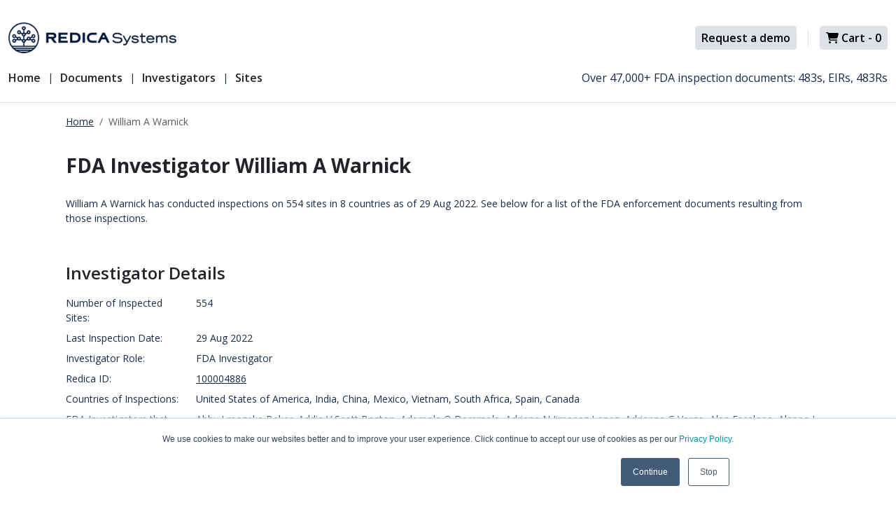

--- FILE ---
content_type: text/html; charset=utf-8
request_url: https://redica.com/document-store/investigators/investigatorprofile/100004886/warnick-william-a
body_size: 32396
content:


<!DOCTYPE html>
<html lang="en">
<head>
    <meta charset="utf-8" />
    <meta http-equiv="Content-Language" content="en">
    <meta name="viewport" content="width=device-width, initial-scale=1.0" />
    <link rel="shortcut icon" href="https://redica.com/document-store/images/favicon.ico" />
    <title>William A Warnick - Redica Systems Store</title>
    <meta name="description" content="William A Warnick has conducted inspections on 554 sites in 8 countries as of 29 Aug 2022. See below for a list of the FDA enforcement documents resulting from those inspections.">

    
    
        <link rel="stylesheet" href="https://redica.com/document-store/dist/main.min.css" />
    

    <link rel="canonical" href="https://redica.com/document-store/investigators/investigatorprofile/100004886/warnick-william-a" />
    
    <link rel="preconnect" href="https://fonts.googleapis.com">
    <link rel="preconnect" href="https://fonts.gstatic.com" crossorigin>
    <link href="https://fonts.googleapis.com/css2?family=Open+Sans:wght@400;600;700;800&family=Roboto:wght@100;300;700&display=swap" rel="stylesheet">

    

    
    <link rel="stylesheet" href="https://cdn.datatables.net/1.13.6/css/jquery.dataTables.min.css" />


    
        <script type="c29f8391fe9ec418a2ad75a1-text/javascript">
            (function (w, d, s, l, i) {
                w[l] = w[l] || []; w[l].push({
                    'gtm.start':
                        new Date().getTime(), event: 'gtm.js'
                }); var f = d.getElementsByTagName(s)[0],
                    j = d.createElement(s), dl = l != 'dataLayer' ? '&l=' + l : ''; j.async = true; j.src =
                        'https://www.googletagmanager.com/gtm.js?id=' + i + dl; f.parentNode.insertBefore(j, f);
            })(window, document, 'script', 'dataLayer', 'GTM-MTWJ44G');</script>

            <script type="c29f8391fe9ec418a2ad75a1-text/javascript">
                (function(c,l,a,r,i,t,y){
                    c[a]=c[a]||function(){(c[a].q=c[a].q||[]).push(arguments)};
                    t=l.createElement(r);t.async=1;t.src="https://www.clarity.ms/tag/"+i;
                    y=l.getElementsByTagName(r)[0];y.parentNode.insertBefore(t,y);
                })(window, document, "clarity", "script", "l2t4oc65m4");
            </script>
    

    <script type="c29f8391fe9ec418a2ad75a1-text/javascript">
        !(function (cfg) { function e() { cfg.onInit && cfg.onInit(i) } var S, u, D, t, n, i, C = window, x = document, w = C.location, I = "script", b = "ingestionendpoint", E = "disableExceptionTracking", A = "ai.device."; "instrumentationKey"[S = "toLowerCase"](), u = "crossOrigin", D = "POST", t = "appInsightsSDK", n = cfg.name || "appInsights", (cfg.name || C[t]) && (C[t] = n), i = C[n] || function (l) { var d = !1, g = !1, f = { initialize: !0, queue: [], sv: "7", version: 2, config: l }; function m(e, t) { var n = {}, i = "Browser"; function a(e) { e = "" + e; return 1 === e.length ? "0" + e : e } return n[A + "id"] = i[S](), n[A + "type"] = i, n["ai.operation.name"] = w && w.pathname || "_unknown_", n["ai.internal.sdkVersion"] = "javascript:snippet_" + (f.sv || f.version), { time: (i = new Date).getUTCFullYear() + "-" + a(1 + i.getUTCMonth()) + "-" + a(i.getUTCDate()) + "T" + a(i.getUTCHours()) + ":" + a(i.getUTCMinutes()) + ":" + a(i.getUTCSeconds()) + "." + (i.getUTCMilliseconds() / 1e3).toFixed(3).slice(2, 5) + "Z", iKey: e, name: "Microsoft.ApplicationInsights." + e.replace(/-/g, "") + "." + t, sampleRate: 100, tags: n, data: { baseData: { ver: 2 } }, ver: 4, seq: "1", aiDataContract: undefined } } var h = -1, v = 0, y = ["js.monitor.azure.com", "js.cdn.applicationinsights.io", "js.cdn.monitor.azure.com", "js0.cdn.applicationinsights.io", "js0.cdn.monitor.azure.com", "js2.cdn.applicationinsights.io", "js2.cdn.monitor.azure.com", "az416426.vo.msecnd.net"], k = l.url || cfg.src; if (k) { if ((n = navigator) && (~(n = (n.userAgent || "").toLowerCase()).indexOf("msie") || ~n.indexOf("trident/")) && ~k.indexOf("ai.3") && (k = k.replace(/(\/)(ai\.3\.)([^\d]*)$/, function (e, t, n) { return t + "ai.2" + n })), !1 !== cfg.cr) for (var e = 0; e < y.length; e++)if (0 < k.indexOf(y[e])) { h = e; break } var i = function (e) { var a, t, n, i, o, r, s, c, p, u; f.queue = [], g || (0 <= h && v + 1 < y.length ? (a = (h + v + 1) % y.length, T(k.replace(/^(.*\/\/)([\w\.]*)(\/.*)$/, function (e, t, n, i) { return t + y[a] + i })), v += 1) : (d = g = !0, o = k, c = (p = function () { var e, t = {}, n = l.connectionString; if (n) for (var i = n.split(";"), a = 0; a < i.length; a++) { var o = i[a].split("="); 2 === o.length && (t[o[0][S]()] = o[1]) } return t[b] || (e = (n = t.endpointsuffix) ? t.location : null, t[b] = "https://" + (e ? e + "." : "") + "dc." + (n || "services.visualstudio.com")), t }()).instrumentationkey || l.instrumentationKey || "", p = (p = p[b]) ? p + "/v2/track" : l.endpointUrl, (u = []).push((t = "SDK LOAD Failure: Failed to load Application Insights SDK script (See stack for details)", n = o, r = p, (s = (i = m(c, "Exception")).data).baseType = "ExceptionData", s.baseData.exceptions = [{ typeName: "SDKLoadFailed", message: t.replace(/\./g, "-"), hasFullStack: !1, stack: t + "\nSnippet failed to load [" + n + "] -- Telemetry is disabled\nHelp Link: https://go.microsoft.com/fwlink/?linkid=2128109\nHost: " + (w && w.pathname || "_unknown_") + "\nEndpoint: " + r, parsedStack: [] }], i)), u.push((s = o, t = p, (r = (n = m(c, "Message")).data).baseType = "MessageData", (i = r.baseData).message = 'AI (Internal): 99 message:"' + ("SDK LOAD Failure: Failed to load Application Insights SDK script (See stack for details) (" + s + ")").replace(/\"/g, "") + '"', i.properties = { endpoint: t }, n)), o = u, c = p, JSON && ((r = C.fetch) && !cfg.useXhr ? r(c, { method: D, body: JSON.stringify(o), mode: "cors" }) : XMLHttpRequest && ((s = new XMLHttpRequest).open(D, c), s.setRequestHeader("Content-type", "application/json"), s.send(JSON.stringify(o)))))) }, a = function (e, t) { g || setTimeout(function () { !t && f.core || i() }, 500), d = !1 }, T = function (e) { var n = x.createElement(I), e = (n.src = e, cfg[u]); return !e && "" !== e || "undefined" == n[u] || (n[u] = e), n.onload = a, n.onerror = i, n.onreadystatechange = function (e, t) { "loaded" !== n.readyState && "complete" !== n.readyState || a(0, t) }, cfg.ld && cfg.ld < 0 ? x.getElementsByTagName("head")[0].appendChild(n) : setTimeout(function () { x.getElementsByTagName(I)[0].parentNode.appendChild(n) }, cfg.ld || 0), n }; T(k) } try { f.cookie = x.cookie } catch (p) { } function t(e) { for (; e.length;)!function (t) { f[t] = function () { var e = arguments; d || f.queue.push(function () { f[t].apply(f, e) }) } }(e.pop()) } var r, s, n = "track", o = "TrackPage", c = "TrackEvent", n = (t([n + "Event", n + "PageView", n + "Exception", n + "Trace", n + "DependencyData", n + "Metric", n + "PageViewPerformance", "start" + o, "stop" + o, "start" + c, "stop" + c, "addTelemetryInitializer", "setAuthenticatedUserContext", "clearAuthenticatedUserContext", "flush"]), f.SeverityLevel = { Verbose: 0, Information: 1, Warning: 2, Error: 3, Critical: 4 }, (l.extensionConfig || {}).ApplicationInsightsAnalytics || {}); return !0 !== l[E] && !0 !== n[E] && (t(["_" + (r = "onerror")]), s = C[r], C[r] = function (e, t, n, i, a) { var o = s && s(e, t, n, i, a); return !0 !== o && f["_" + r]({ message: e, url: t, lineNumber: n, columnNumber: i, error: a, evt: C.event }), o }, l.autoExceptionInstrumented = !0), f }(cfg.cfg), (C[n] = i).queue && 0 === i.queue.length ? (i.queue.push(e), i.trackPageView({})) : e(); })({
            src: "https://js.monitor.azure.com/scripts/b/ai.3.gbl.min.js",
            // name: "appInsights",
            // ld: 0,
            // useXhr: 1,
            crossOrigin: "anonymous",
            // onInit: null,
            // cr: 0,
            cfg: { 
                connectionString: "InstrumentationKey=d8c2d6a9-d78c-4a20-a771-f8e259563730;IngestionEndpoint=https://centralus-2.in.applicationinsights.azure.com/;LiveEndpoint=https://centralus.livediagnostics.monitor.azure.com/"
            }
        });
    </script>

    <script defer async src="https://redica.com/document-store/lib/fontawesome/dd898fa522.js" type="c29f8391fe9ec418a2ad75a1-text/javascript"></script>
    
</head>
<body>
    <noscript b-0i9vmof4u0>
        <iframe b-0i9vmof4u0 src="https://www.googletagmanager.com/ns.html?id=GTM-MTWJ44G" height="0" width="0" style="display:none;visibility:hidden"></iframe>
    </noscript>
    <header b-0i9vmof4u0 class="navbar navbar-expand-lg bd-navbar sticky-top bg-white border-bottom mt-4">
        <nav b-0i9vmof4u0 class="container-xxl bd-gutter flex-wrap flex-lg-nowrap flex-column align-items-start" aria-label="Main navigation">          
            <div b-0i9vmof4u0 class="d-md-flex d-sm-block justify-content-between w-100">
                <div b-0i9vmof4u0 class="d-flex justify-content-between mb-md-0 mb-4">
                    <a b-0i9vmof4u0 class="navbar-brand p-0 me-0 me-lg-2 order-lg-1" href="https://redica.com/document-store/" aria-label="Redica">
                        <img b-0i9vmof4u0 src="https://redica.com/document-store/images/redica-logo.webp" width="240" alt="Redica Systems Store" />
                    </a>

                    <div b-0i9vmof4u0 class="bd-navbar-toggle order-lg-2">
                        <button b-0i9vmof4u0 class="navbar-toggler p-2" type="button" data-bs-toggle="offcanvas" data-bs-target="#bdSidebar" aria-controls="bdSidebar" aria-label="Toggle docs navigation">
                            <svg b-0i9vmof4u0 xmlns="http://www.w3.org/2000/svg" width="24" height="24" class="bi" fill="currentColor" viewBox="0 0 16 16">
                                <path b-0i9vmof4u0 fill-rule="evenodd" d="M2.5 11.5A.5.5 0 0 1 3 11h10a.5.5 0 0 1 0 1H3a.5.5 0 0 1-.5-.5zm0-4A.5.5 0 0 1 3 7h10a.5.5 0 0 1 0 1H3a.5.5 0 0 1-.5-.5zm0-4A.5.5 0 0 1 3 3h10a.5.5 0 0 1 0 1H3a.5.5 0 0 1-.5-.5z"></path>
                            </svg>
                        </button>
                    </div>
                </div>
                <div b-0i9vmof4u0 class="d-flex justify-content-end mt-sm-3 mt-md-0 align-items-center">
                    <a b-0i9vmof4u0 class="btn btn-light btn-sm d-inline-block ms-2" href="https://redica.com/request-a-demo/">
                        Request a demo
                    </a>
                    <div b-0i9vmof4u0 class="border-start ms-3 me-3" style="height: 1.5rem;"></div>
                    <a b-0i9vmof4u0 id="btnCheckout" class="btn btn-light btn-sm d-inline-block position-relative" rel="nofollow" href="https://transactions.sendowl.com/cart?merchant_id=18717">
                        <i b-0i9vmof4u0 class="fa-solid fa-cart-shopping"></i>
                        Cart - <span b-0i9vmof4u0 id="cart-count"></span>
                    </a>
                </div>
            </div>

            <div b-0i9vmof4u0 class="d-flex w-100 justify-content-between mt-4">           
                <div b-0i9vmof4u0 class="offcanvas-lg offcanvas-start d-flex" tabindex="-1" id="bdSidebar" aria-labelledby="bdSidebarOffcanvasLabel" data-bs-scroll="true">
                    <div b-0i9vmof4u0 class="offcanvas-header px-4 pb-0">
                        <h5 b-0i9vmof4u0 class="offcanvas-title text-white" id="bdSidebarOffcanvasLabel">Menu</h5>
                        <button b-0i9vmof4u0 type="button" class="btn-close" data-bs-dismiss="offcanvas" aria-label="Close" data-bs-target="#bdSidebar"></button>
                    </div>

                    <div b-0i9vmof4u0 class="offcanvas-body p-4 pt-0 p-lg-0">
                        <ul b-0i9vmof4u0 class="navbar-nav flex-grow-1">
                            <li b-0i9vmof4u0 class="nav-item">
                                <a b-0i9vmof4u0 class="nav-link text-dark fw-medium fs-m pt-0 ps-0" href="https://redica.com/document-store/">Home</a>
                            </li>
                            <li b-0i9vmof4u0 class="nav-item d-flex">
                                <a b-0i9vmof4u0 class="nav-link text-dark fw-medium fs-m pt-0" href="https://redica.com/document-store/documents">Documents</a>
                            </li>
                            <li b-0i9vmof4u0 class="nav-item d-flex">
                                <a b-0i9vmof4u0 class="nav-link text-dark fw-medium fs-m pt-0" href="https://redica.com/document-store/investigators">Investigators</a>
                            </li>
                            <li b-0i9vmof4u0 class="nav-item d-flex">
                                <a b-0i9vmof4u0 class="nav-link text-dark fw-medium fs-m pt-0" href="https://redica.com/document-store/sites">Sites</a>
                            </li>
                        </ul>
                    </div>
                
                </div>
                <p b-0i9vmof4u0 class="col-12 col-md-5 text-end fs-m">Over 47,000+ FDA inspection documents: 483s, EIRs, 483Rs</p>
            </div>

        </nav>
    </header>

    <div b-0i9vmof4u0 class="container">
        <main b-0i9vmof4u0 role="main" class="pt-3 pb-3">
                <div b-0i9vmof4u0 class="container">
                    <div b-0i9vmof4u0 class="row">
                        <div b-0i9vmof4u0 class="col-12">
                            <nav b-0i9vmof4u0 aria-label="breadcrumb">
                                <ol b-0i9vmof4u0 class="breadcrumb">
                                    <li b-0i9vmof4u0 class="breadcrumb-item"><a b-0i9vmof4u0 href="https://redica.com/document-store/" class="text-secondary">Home</a></li>
                                    <li b-0i9vmof4u0 class="breadcrumb-item active" aria-current="page">William A Warnick</li>
                                </ol>
                            </nav>
                        </div>
                    </div>
                </div>
            

<div class="container-fluid py-3">
    <div class="row">
        <div class="col-12">
            <h1 class="h1 text-dark mb-4">FDA Investigator William A Warnick</h1>
        </div>
    </div>
        <div class="row mb-5">
            <div class="col-12">William A Warnick has conducted inspections on 554 sites in 8 countries as of 29 Aug 2022. See below for a list of the FDA enforcement documents resulting from those inspections.</div>
        </div>
    <div class="row pt-1">
        <div class="col-xs-12 mb-5">
            <h2 class="h2 fw-medium text-dark mb-3">Investigator Details</h2>
                <div class="row mb-2">
                    <div class="col-xs-5 col-md-2">Number of Inspected Sites:</div>
                    <div class="col-xs-7 col-md-10">554</div>
                </div>
                <div class="row mb-2">
                    <div class="col-xs-5 col-md-2">
                        Last Inspection Date:
                    </div>
                    <div class="col-xs-7 col-md-10">29 Aug 2022</div>
                </div>
                <div class="row mb-2">
                    <div class="col-xs-5 col-md-2">
                        Investigator Role:
                    </div>
                    <div class="col-xs-7 col-md-10">FDA Investigator</div>
                </div>
                <div class="row mb-2">
                    <div class="col-xs-5 col-md-2">
                        Redica ID:
                    </div>
                    <div class="col-xs-7 col-md-10"><a href="https://platform.redica.com/investigators/100004886" class="text-secondary" target="_blank">100004886</a></div>
                </div>
            <div class="row mb-2">
                <div class="col-xs-5 col-md-2">
                    Countries of Inspections:
                </div>
                <div class="col-xs-7 col-md-10">
                    <div class="scroll-container">
                            <span>United States of America<span>,</span></span>
                            <span>India<span>,</span></span>
                            <span>China<span>,</span></span>
                            <span>Mexico<span>,</span></span>
                            <span>Vietnam<span>,</span></span>
                            <span>South Africa<span>,</span></span>
                            <span>Spain<span>,</span></span>
                            <span>Canada</span>
                    </div>
                </div>
            </div>
                <div class="row mb-2">
                    <div class="col-xs-5 col-md-2">
                        FDA Investigators that have inspected at least one site in common with William A Warnick:
                    </div>
                    <div class="col-xs-7 col-md-10"> 
                        <div class="scroll-container">
                            <span><a href="https://redica.com/document-store/investigators/investigatorprofile/100005509/baker-abby-lmozeke" class="text-secondary">Abby Lmozeke Baker</a><span>,</span></span>
                            <span><a href="https://redica.com/document-store/investigators/investigatorprofile/100004796/scott-boston-addie-v" class="text-secondary">Addie V Scott Boston</a><span>,</span></span>
                            <span><a href="https://redica.com/document-store/investigators/investigatorprofile/100001572/daramola-ademola-o" class="text-secondary">Ademola O Daramola</a><span>,</span></span>
                            <span><a href="https://redica.com/document-store/investigators/investigatorprofile/100005533/jimenez-lopez-adriana-n" class="text-secondary">Adriana N Jimenez Lopez</a><span>,</span></span>
                            <span><a href="https://redica.com/document-store/investigators/investigatorprofile/100007822/vargo-adrianna-g" class="text-secondary">Adrianna G Vargo</a><span>,</span></span>
                            <span><a href="https://redica.com/document-store/investigators/investigatorprofile/100007528/escalona-alan" class="text-secondary">Alan Escalona</a><span>,</span></span>
                            <span><a href="https://redica.com/document-store/investigators/investigatorprofile/100001683/mussawwir-bias-alanna-l" class="text-secondary">Alanna L Mussawwir Bias</a><span>,</span></span>
                            <span><a href="https://redica.com/document-store/investigators/investigatorprofile/100000726/mcclellan-alejandra" class="text-secondary">Alejandra Mcclellan</a><span>,</span></span>
                            <span><a href="https://redica.com/document-store/investigators/investigatorprofile/100006570/tsao-alice-s" class="text-secondary">Alice S Tsao</a><span>,</span></span>
                            <span><a href="https://redica.com/document-store/investigators/investigatorprofile/100008953/stieg-alison-n" class="text-secondary">Alison N Stieg</a><span>,</span></span>
                            <span><a href="https://redica.com/document-store/investigators/investigatorprofile/100008063/hunter-allison-c" class="text-secondary">Allison C Hunter</a><span>,</span></span>
                            <span><a href="https://redica.com/document-store/investigators/investigatorprofile/100006900/athey-amanda-b" class="text-secondary">Amanda B Athey</a><span>,</span></span>
                            <span><a href="https://redica.com/document-store/investigators/investigatorprofile/100005817/osteen-amanda-m" class="text-secondary">Amanda M Osteen</a><span>,</span></span>
                            <span><a href="https://redica.com/document-store/investigators/investigatorprofile/100002874/chung-amber-g" class="text-secondary">Amber G Chung</a><span>,</span></span>
                            <span><a href="https://redica.com/document-store/investigators/investigatorprofile/100006873/epps-amos-c" class="text-secondary">Amos C Epps</a><span>,</span></span>
                            <span><a href="https://redica.com/document-store/investigators/investigatorprofile/100010885/dubois-amy-e" class="text-secondary">Amy E Dubois</a><span>,</span></span>
                            <span><a href="https://redica.com/document-store/investigators/investigatorprofile/100005272/mccarthy-amy-l" class="text-secondary">Amy L Mccarthy</a><span>,</span></span>
                            <span><a href="https://redica.com/document-store/investigators/investigatorprofile/100009472/onuorah-anastasia-i" class="text-secondary">Anastasia I Onuorah</a><span>,</span></span>
                            <span><a href="https://redica.com/document-store/investigators/investigatorprofile/100009104/williams-jones-andrea-l" class="text-secondary">Andrea L Williams Jones</a><span>,</span></span>
                            <span><a href="https://redica.com/document-store/investigators/investigatorprofile/100002463/carr-andrew-i" class="text-secondary">Andrew I Carr</a><span>,</span></span>
                            <span><a href="https://redica.com/document-store/investigators/investigatorprofile/100004277/barrowcliff-andrew-j" class="text-secondary">Andrew J Barrowcliff</a><span>,</span></span>
                            <span><a href="https://redica.com/document-store/investigators/investigatorprofile/100006626/howard-andrew-j" class="text-secondary">Andrew J Howard</a><span>,</span></span>
                            <span><a href="https://redica.com/document-store/investigators/investigatorprofile/100000917/todd-andrew-t" class="text-secondary">Andrew T Todd</a><span>,</span></span>
                            <span><a href="https://redica.com/document-store/investigators/investigatorprofile/100001233/glenn-angela-e" class="text-secondary">Angela E Glenn</a><span>,</span></span>
                            <span><a href="https://redica.com/document-store/investigators/investigatorprofile/100000418/hatzenbuhler-angela-l" class="text-secondary">Angela L Hatzenbuhler</a><span>,</span></span>
                            <span><a href="https://redica.com/document-store/investigators/investigatorprofile/100002773/brannen-anna-m" class="text-secondary">Anna M Brannen</a><span>,</span></span>
                            <span><a href="https://redica.com/document-store/investigators/investigatorprofile/100007886/rajan-annet-r" class="text-secondary">Annet R Rajan</a><span>,</span></span>
                            <span><a href="https://redica.com/document-store/investigators/investigatorprofile/100009039/lorenzo-anthony-f" class="text-secondary">Anthony F Lorenzo</a><span>,</span></span>
                            <span><a href="https://redica.com/document-store/investigators/investigatorprofile/100000210/ladner-anthony-j" class="text-secondary">Anthony J Ladner</a><span>,</span></span>
                            <span><a href="https://redica.com/document-store/investigators/investigatorprofile/100000908/lee-anthony-w" class="text-secondary">Anthony W Lee</a><span>,</span></span>
                            <span><a href="https://redica.com/document-store/investigators/investigatorprofile/100008088/figueroa-ariel-cruz" class="text-secondary">Ariel Cruz Figueroa</a><span>,</span></span>
                            <span><a href="https://redica.com/document-store/investigators/investigatorprofile/100001035/karapetyan-arsen" class="text-secondary">Arsen Karapetyan</a><span>,</span></span>
                            <span><a href="https://redica.com/document-store/investigators/investigatorprofile/100005528/whitehurst-ashley-m" class="text-secondary">Ashley M Whitehurst</a><span>,</span></span>
                            <span><a href="https://redica.com/document-store/investigators/investigatorprofile/100003501/agrawal-atul-j" class="text-secondary">Atul J Agrawal</a><span>,</span></span>
                            <span><a href="https://redica.com/document-store/investigators/investigatorprofile/100007581/appler-austin-b" class="text-secondary">Austin B Appler</a><span>,</span></span>
                            <span><a href="https://redica.com/document-store/investigators/investigatorprofile/100003613/bowman-ava-m" class="text-secondary">Ava M Bowman</a><span>,</span></span>
                            <span><a href="https://redica.com/document-store/investigators/investigatorprofile/100009449/talaat-azza" class="text-secondary">Azza Talaat</a><span>,</span></span>
                            <span><a href="https://redica.com/document-store/investigators/investigatorprofile/100000248/holladay-barbara-j" class="text-secondary">Barbara J Holladay</a><span>,</span></span>
                            <span><a href="https://redica.com/document-store/investigators/investigatorprofile/100010869/napier-barbara" class="text-secondary">Barbara Napier</a><span>,</span></span>
                            <span><a href="https://redica.com/document-store/investigators/investigatorprofile/100005237/billingsley" class="text-secondary">Billingsley</a><span>,</span></span>
                            <span><a href="https://redica.com/document-store/investigators/investigatorprofile/100003164/chester-bonita-s" class="text-secondary">Bonita S Chester</a><span>,</span></span>
                            <span><a href="https://redica.com/document-store/investigators/investigatorprofile/100006674/garbutt-brandi-l" class="text-secondary">Brandi L Garbutt</a><span>,</span></span>
                            <span><a href="https://redica.com/document-store/investigators/investigatorprofile/100008922/mariner-brandon-l" class="text-secondary">Brandon L Mariner</a><span>,</span></span>
                            <span><a href="https://redica.com/document-store/investigators/investigatorprofile/100000270/kurjanowicz-brandon-m" class="text-secondary">Brandon M Kurjanowicz</a><span>,</span></span>
                            <span><a href="https://redica.com/document-store/investigators/investigatorprofile/100001858/havranek-brett-r" class="text-secondary">Brett R Havranek</a><span>,</span></span>
                            <span><a href="https://redica.com/document-store/investigators/investigatorprofile/100002648/palermo-brian-m" class="text-secondary">Brian M Palermo</a><span>,</span></span>
                            <span><a href="https://redica.com/document-store/investigators/investigatorprofile/100008796/hendrickson-brian-p" class="text-secondary">Brian P Hendrickson</a><span>,</span></span>
                            <span><a href="https://redica.com/document-store/investigators/investigatorprofile/100005301/yaun-brian-r" class="text-secondary">Brian R Yaun</a><span>,</span></span>
                            <span><a href="https://redica.com/document-store/investigators/investigatorprofile/100000997/higgins-brooke-k" class="text-secondary">Brooke K Higgins</a><span>,</span></span>
                            <span><a href="https://redica.com/document-store/investigators/investigatorprofile/100004272/seeman-brooke-k" class="text-secondary">Brooke K Seeman</a><span>,</span></span>
                            <span><a href="https://redica.com/document-store/investigators/investigatorprofile/100007983/kovak-bruce-c" class="text-secondary">Bruce C Kovak</a><span>,</span></span>
                            <span><a href="https://redica.com/document-store/investigators/investigatorprofile/100004311/kummer-bruce-e" class="text-secondary">Bruce E Kummer</a><span>,</span></span>
                            <span><a href="https://redica.com/document-store/investigators/investigatorprofile/100005857/love-bryan-j" class="text-secondary">Bryan J Love</a><span>,</span></span>
                            <span><a href="https://redica.com/document-store/investigators/investigatorprofile/100000027/edwards-calvin-w" class="text-secondary">Calvin W Edwards</a><span>,</span></span>
                            <span><a href="https://redica.com/document-store/investigators/investigatorprofile/100007324/lovrich-carl-e" class="text-secondary">Carl E Lovrich</a><span>,</span></span>
                            <span><a href="https://redica.com/document-store/investigators/investigatorprofile/100001887/norris-carla-a" class="text-secondary">Carla A Norris</a><span>,</span></span>
                            <span><a href="https://redica.com/document-store/investigators/investigatorprofile/100002864/rehkopf-carol-l" class="text-secondary">Carol L Rehkopf</a><span>,</span></span>
                            <span><a href="https://redica.com/document-store/investigators/investigatorprofile/100005581/jones-carole-l" class="text-secondary">Carole L Jones</a><span>,</span></span>
                            <span><a href="https://redica.com/document-store/investigators/investigatorprofile/100000762/hughes-carrie-a" class="text-secondary">Carrie A Hughes</a><span>,</span></span>
                            <span><a href="https://redica.com/document-store/investigators/investigatorprofile/100008879/doupnik-carrie-l" class="text-secondary">Carrie L Doupnik</a><span>,</span></span>
                            <span><a href="https://redica.com/document-store/investigators/investigatorprofile/100005518/greene-cary" class="text-secondary">Cary Greene</a><span>,</span></span>
                            <span><a href="https://redica.com/document-store/investigators/investigatorprofile/100005136/castellaw-cathleen-a" class="text-secondary">Cathleen A Castellaw</a><span>,</span></span>
                            <span><a href="https://redica.com/document-store/investigators/investigatorprofile/100001501/pettit-ileana-barreto" class="text-secondary">CDR Ileana Barreto Pettit</a><span>,</span></span>
                            <span><a href="https://redica.com/document-store/investigators/investigatorprofile/100008569/mitchell-cecil-d" class="text-secondary">Cecil D Mitchell</a><span>,</span></span>
                            <span><a href="https://redica.com/document-store/investigators/investigatorprofile/100005353/nwakijra-chaltu" class="text-secondary">Chaltu Nwakijra</a><span>,</span></span>
                            <span><a href="https://redica.com/document-store/investigators/investigatorprofile/100003747/butler-charlean-r" class="text-secondary">Charlean R Butler</a><span>,</span></span>
                            <span><a href="https://redica.com/document-store/investigators/investigatorprofile/100007704/boison-charles-d" class="text-secondary">Charles D Boison</a><span>,</span></span>
                            <span><a href="https://redica.com/document-store/investigators/investigatorprofile/100004979/idjagboro-charles-e" class="text-secondary">Charles E Idjagboro</a><span>,</span></span>
                            <span><a href="https://redica.com/document-store/investigators/investigatorprofile/100006596/clausen-cheryl-a" class="text-secondary">Cheryl A Clausen</a><span>,</span></span>
                            <span><a href="https://redica.com/document-store/investigators/investigatorprofile/100001312/syin-chiang" class="text-secondary">Chiang Syin, PhD</a><span>,</span></span>
                            <span><a href="https://redica.com/document-store/investigators/investigatorprofile/100011849/gomez-lugo-christian-f" class="text-secondary">Christian F Gomez Lugo</a><span>,</span></span>
                            <span><a href="https://redica.com/document-store/investigators/investigatorprofile/100002561/theodorou-christina-k" class="text-secondary">Christina K Theodorou</a><span>,</span></span>
                            <span><a href="https://redica.com/document-store/investigators/investigatorprofile/100006312/oleary-christine-m" class="text-secondary">Christine M O&#x27;leary</a><span>,</span></span>
                            <span><a href="https://redica.com/document-store/investigators/investigatorprofile/100007204/dedeaux-christopher-n" class="text-secondary">Christopher N Dedeaux</a><span>,</span></span>
                            <span><a href="https://redica.com/document-store/investigators/investigatorprofile/100000854/richardson-christopher-r" class="text-secondary">Christopher R Richardson</a><span>,</span></span>
                            <span><a href="https://redica.com/document-store/investigators/investigatorprofile/100005177/wells-christopher-r" class="text-secondary">Christopher R Wells</a><span>,</span></span>
                            <span><a href="https://redica.com/document-store/investigators/investigatorprofile/100005120/middendorf-christopher-t" class="text-secondary">Christopher T Middendorf</a><span>,</span></span>
                            <span><a href="https://redica.com/document-store/investigators/investigatorprofile/100007529/minden-claire-m" class="text-secondary">Claire M Minden</a><span>,</span></span>
                            <span><a href="https://redica.com/document-store/investigators/investigatorprofile/100005446/collins" class="text-secondary">Collins</a><span>,</span></span>
                            <span><a href="https://redica.com/document-store/investigators/investigatorprofile/100005856/cruz-concepcion" class="text-secondary">Concepcion Cruz, Jr</a><span>,</span></span>
                            <span><a href="https://redica.com/document-store/investigators/investigatorprofile/100003308/guardia-conrad-m" class="text-secondary">Conrad M Guardia</a><span>,</span></span>
                            <span><a href="https://redica.com/document-store/investigators/investigatorprofile/100004388/kimbrell-cordero-t" class="text-secondary">Cordero T Kimbrell</a><span>,</span></span>
                            <span><a href="https://redica.com/document-store/investigators/investigatorprofile/100002298/seaborn-craig-p" class="text-secondary">Craig P Seaborn</a><span>,</span></span>
                            <span><a href="https://redica.com/document-store/investigators/investigatorprofile/100008137/rybus-craig-t" class="text-secondary">Craig T Rybus</a><span>,</span></span>
                            <span><a href="https://redica.com/document-store/investigators/investigatorprofile/100000991/wilson-cullen-t" class="text-secondary">Cullen T Wilson</a><span>,</span></span>
                            <span><a href="https://redica.com/document-store/investigators/investigatorprofile/100009406/harris-cynthia-a" class="text-secondary">Cynthia A Harris, MD, RN</a><span>,</span></span>
                            <span><a href="https://redica.com/document-store/investigators/investigatorprofile/100006413/rakestraw-cynthia-l" class="text-secondary">Cynthia L Rakestraw</a><span>,</span></span>
                            <span><a href="https://redica.com/document-store/investigators/investigatorprofile/100007654/cain-cynthia-t" class="text-secondary">Cynthia T Cain</a><span>,</span></span>
                            <span><a href="https://redica.com/document-store/investigators/investigatorprofile/100007827/nyberg-dale-a" class="text-secondary">Dale A Nyberg</a><span>,</span></span>
                            <span><a href="https://redica.com/document-store/investigators/investigatorprofile/100007823/mechenbier-daniel-j" class="text-secondary">Daniel J Mechenbier</a><span>,</span></span>
                            <span><a href="https://redica.com/document-store/investigators/investigatorprofile/100009126/roberts-daniel-j" class="text-secondary">Daniel J Roberts</a><span>,</span></span>
                            <span><a href="https://redica.com/document-store/investigators/investigatorprofile/100002716/azar-daniel-r" class="text-secondary">Daniel R Azar</a><span>,</span></span>
                            <span><a href="https://redica.com/document-store/investigators/investigatorprofile/100007361/videau-daphne-a" class="text-secondary">Daphne A Videau</a><span>,</span></span>
                            <span><a href="https://redica.com/document-store/investigators/investigatorprofile/100006857/morgan-darren-s" class="text-secondary">Darren S Morgan</a><span>,</span></span>
                            <span><a href="https://redica.com/document-store/investigators/investigatorprofile/100007019/dauksism" class="text-secondary">Dauksism</a><span>,</span></span>
                            <span><a href="https://redica.com/document-store/investigators/investigatorprofile/100007288/leray-david-j" class="text-secondary">David J Leray</a><span>,</span></span>
                            <span><a href="https://redica.com/document-store/investigators/investigatorprofile/100007073/glasgow-david-k" class="text-secondary">David K Glasgow</a><span>,</span></span>
                            <span><a href="https://redica.com/document-store/investigators/investigatorprofile/100001481/moorhead-david-p" class="text-secondary">David P Moorhead</a><span>,</span></span>
                            <span><a href="https://redica.com/document-store/investigators/investigatorprofile/100001915/rice-david-p" class="text-secondary">David P Rice, Jr</a><span>,</span></span>
                            <span><a href="https://redica.com/document-store/investigators/investigatorprofile/100008765/moller-dell-s" class="text-secondary">Dell S Moller</a><span>,</span></span>
                            <span><a href="https://redica.com/document-store/investigators/investigatorprofile/100007345/doupnik-dennis-l" class="text-secondary">Dennis L Doupnik</a><span>,</span></span>
                            <span><a href="https://redica.com/document-store/investigators/investigatorprofile/100000560/hock-dennis-r" class="text-secondary">Dennis R Hock</a><span>,</span></span>
                            <span><a href="https://redica.com/document-store/investigators/investigatorprofile/100003915/smith-derek-s" class="text-secondary">Derek S Smith, PhD</a><span>,</span></span>
                            <span><a href="https://redica.com/document-store/investigators/investigatorprofile/100005186/antoine-dessa-a" class="text-secondary">Dessa A Antoine</a><span>,</span></span>
                            <span><a href="https://redica.com/document-store/investigators/investigatorprofile/100007557/shaheen-deyaa" class="text-secondary">Deyaa Shaheen</a><span>,</span></span>
                            <span><a href="https://redica.com/document-store/investigators/investigatorprofile/100001071/mcdaniel-diane-r" class="text-secondary">Diane R Mcdaniel</a><span>,</span></span>
                            <span><a href="https://redica.com/document-store/investigators/investigatorprofile/100007806/bargo-diane-t" class="text-secondary">Diane T Bargo</a><span>,</span></span>
                            <span><a href="https://redica.com/document-store/investigators/investigatorprofile/100008515/obrien-diane-t" class="text-secondary">Diane T O&#x27;brien</a><span>,</span></span>
                            <span><a href="https://redica.com/document-store/investigators/investigatorprofile/100002848/milazzo-dianne-h" class="text-secondary">Dianne H Milazzo</a><span>,</span></span>
                            <span><a href="https://redica.com/document-store/investigators/investigatorprofile/100001759/shah-dipesh-k" class="text-secondary">Dipesh K Shah</a><span>,</span></span>
                            <span><a href="https://redica.com/document-store/investigators/investigatorprofile/100009346/nguyen-doan-t" class="text-secondary">Doan T Nguyen, PharmD</a><span>,</span></span>
                            <span><a href="https://redica.com/document-store/investigators/investigatorprofile/100000432/dai-dongping" class="text-secondary">Dongping Dai, PhD</a><span>,</span></span>
                            <span><a href="https://redica.com/document-store/investigators/investigatorprofile/100004480/eischen-dorathy-m" class="text-secondary">Dorathy M Eischen</a><span>,</span></span>
                            <span><a href="https://redica.com/document-store/investigators/investigatorprofile/100004939/campbell-douglas-a" class="text-secondary">Douglas A Campbell</a><span>,</span></span>
                            <span><a href="https://redica.com/document-store/investigators/investigatorprofile/100000104/horan-robert-c" class="text-secondary">Dr. Robert C Horan, MD</a><span>,</span></span>
                            <span><a href="https://redica.com/document-store/investigators/investigatorprofile/100001044/tran-dung-n" class="text-secondary">Dung N Tran</a><span>,</span></span>
                            <span><a href="https://redica.com/document-store/investigators/investigatorprofile/100001013/echon-earl" class="text-secondary">Earl Echon</a><span>,</span></span>
                            <span><a href="https://redica.com/document-store/investigators/investigatorprofile/100006585/newby-edette-j" class="text-secondary">Edette J Newby</a><span>,</span></span>
                            <span><a href="https://redica.com/document-store/investigators/investigatorprofile/100009067/potter-edward-p" class="text-secondary">Edward P Potter</a><span>,</span></span>
                            <span><a href="https://redica.com/document-store/investigators/investigatorprofile/100000646/connell-elizabeth-d" class="text-secondary">Elizabeth D Connell</a><span>,</span></span>
                            <span><a href="https://redica.com/document-store/investigators/investigatorprofile/100009386/kinsella-elizabeth-p" class="text-secondary">Elizabeth P Kinsella</a><span>,</span></span>
                            <span><a href="https://redica.com/document-store/investigators/investigatorprofile/100008695/howell-elizabeth-s" class="text-secondary">Elizabeth S Howell</a><span>,</span></span>
                            <span><a href="https://redica.com/document-store/investigators/investigatorprofile/100006370/morton-elvis-d" class="text-secondary">Elvis D Morton</a><span>,</span></span>
                            <span><a href="https://redica.com/document-store/investigators/investigatorprofile/100007753/bizjak-emest-f" class="text-secondary">Emest F Bizjak</a><span>,</span></span>
                            <span><a href="https://redica.com/document-store/investigators/investigatorprofile/100001177/kahn-emilie-e" class="text-secondary">Emilie E Kahn</a><span>,</span></span>
                            <span><a href="https://redica.com/document-store/investigators/investigatorprofile/100002123/orban-emily-j" class="text-secondary">Emily J Orban</a><span>,</span></span>
                            <span><a href="https://redica.com/document-store/investigators/investigatorprofile/100008660/leongini-emily" class="text-secondary">Emily Leongini</a><span>,</span></span>
                            <span><a href="https://redica.com/document-store/investigators/investigatorprofile/100004961/dimaano-emmanuel-a" class="text-secondary">Emmanuel A Dimaano, Jr</a><span>,</span></span>
                            <span><a href="https://redica.com/document-store/investigators/investigatorprofile/100006825/hunde-ephrem" class="text-secondary">Ephrem Hunde, PhD</a><span>,</span></span>
                            <span><a href="https://redica.com/document-store/investigators/investigatorprofile/100002449/dong-eric-l" class="text-secondary">Eric L Dong, BS</a><span>,</span></span>
                            <span><a href="https://redica.com/document-store/investigators/investigatorprofile/100008114/mueller-eric-m" class="text-secondary">Eric M Mueller, PharmD</a><span>,</span></span>
                            <span><a href="https://redica.com/document-store/investigators/investigatorprofile/100003588/nicoll-erica-l" class="text-secondary">Erica L Nicoll</a><span>,</span></span>
                            <span><a href="https://redica.com/document-store/investigators/investigatorprofile/100009059/nagaoka-erik-t" class="text-secondary">Erik T Nagaoka</a><span>,</span></span>
                            <span><a href="https://redica.com/document-store/investigators/investigatorprofile/100007618/holliman-erin-m" class="text-secondary">Erin M Holliman</a><span>,</span></span>
                            <span><a href="https://redica.com/document-store/investigators/investigatorprofile/100009169/esaw" class="text-secondary">Esaw</a><span>,</span></span>
                            <span><a href="https://redica.com/document-store/investigators/investigatorprofile/100003937/fernandez-estefania" class="text-secondary">Estefania Fernandez</a><span>,</span></span>
                            <span><a href="https://redica.com/document-store/investigators/investigatorprofile/100002839/glinecki-gale-l" class="text-secondary">Gale L Glinecki</a><span>,</span></span>
                            <span><a href="https://redica.com/document-store/investigators/investigatorprofile/100009238/gatica" class="text-secondary">Gatica</a><span>,</span></span>
                            <span><a href="https://redica.com/document-store/investigators/investigatorprofile/100000352/ghand-genevieve-e" class="text-secondary">Genevieve E Ghand</a><span>,</span></span>
                            <span><a href="https://redica.com/document-store/investigators/investigatorprofile/100008157/pyramides-george" class="text-secondary">George Pyramides</a><span>,</span></span>
                            <span><a href="https://redica.com/document-store/investigators/investigatorprofile/100007503/seaborn-gerald-b" class="text-secondary">Gerald B Seaborn, Jr</a><span>,</span></span>
                            <span><a href="https://redica.com/document-store/investigators/investigatorprofile/100005733/whitehurst-gifford" class="text-secondary">Gifford Whitehurst, Jr</a><span>,</span></span>
                            <span><a href="https://redica.com/document-store/investigators/investigatorprofile/100001144/casper-gladys-b" class="text-secondary">Gladys B Casper</a><span>,</span></span>
                            <span><a href="https://redica.com/document-store/investigators/investigatorprofile/100000333/mcnally-grace-e" class="text-secondary">Grace E Mcnally</a><span>,</span></span>
                            <span><a href="https://redica.com/document-store/investigators/investigatorprofile/100004866/davis-grant-l" class="text-secondary">Grant L Davis</a><span>,</span></span>
                            <span><a href="https://redica.com/document-store/investigators/investigatorprofile/100006387/beichner-gregory-e" class="text-secondary">Gregory E Beichner</a><span>,</span></span>
                            <span><a href="https://redica.com/document-store/investigators/investigatorprofile/100000269/ulysse-guerlain" class="text-secondary">Guerlain Ulysse</a><span>,</span></span>
                            <span><a href="https://redica.com/document-store/investigators/investigatorprofile/100005100/meyers-hans-t" class="text-secondary">Hans T Meyers</a><span>,</span></span>
                            <span><a href="https://redica.com/document-store/investigators/investigatorprofile/100006297/gerber-heath-a" class="text-secondary">Heath A Gerber</a><span>,</span></span>
                            <span><a href="https://redica.com/document-store/investigators/investigatorprofile/100003578/harley-heath-r" class="text-secondary">Heath R Harley</a><span>,</span></span>
                            <span><a href="https://redica.com/document-store/investigators/investigatorprofile/100003356/torres-hector-jcolon" class="text-secondary">Hector Jcolon Torres</a><span>,</span></span>
                            <span><a href="https://redica.com/document-store/investigators/investigatorprofile/100006270/verdel-helen" class="text-secondary">Helen Verdel</a><span>,</span></span>
                            <span><a href="https://redica.com/document-store/investigators/investigatorprofile/100004604/rapier-holly-j" class="text-secondary">Holly J Rapier</a><span>,</span></span>
                            <span><a href="https://redica.com/document-store/investigators/investigatorprofile/100002293/wilson-holly-j" class="text-secondary">Holly J Wilson</a><span>,</span></span>
                            <span><a href="https://redica.com/document-store/investigators/investigatorprofile/100008095/wang-hongna" class="text-secondary">Hongna Wang</a><span>,</span></span>
                            <span><a href="https://redica.com/document-store/investigators/investigatorprofile/100009409/osemwota-ifueko" class="text-secondary">Ifueko Osemwota</a><span>,</span></span>
                            <span><a href="https://redica.com/document-store/investigators/investigatorprofile/100002430/negron-ivis-l" class="text-secondary">Ivis L Negron</a><span>,</span></span>
                            <span><a href="https://redica.com/document-store/investigators/investigatorprofile/100000205/sweeney-ivy-e" class="text-secondary">Ivy E Sweeney</a><span>,</span></span>
                            <span><a href="https://redica.com/document-store/investigators/investigatorprofile/100008468/johnson-jacqueline" class="text-secondary">Jacqueline Johnson</a><span>,</span></span>
                            <span><a href="https://redica.com/document-store/investigators/investigatorprofile/100002254/hokamp-jacquelyn-d" class="text-secondary">Jacquelyn D Hokamp</a><span>,</span></span>
                            <span><a href="https://redica.com/document-store/investigators/investigatorprofile/100003311/dunnie-james-l" class="text-secondary">James L Dunnie, Jr</a><span>,</span></span>
                            <span><a href="https://redica.com/document-store/investigators/investigatorprofile/100007000/finn-james-l" class="text-secondary">James L Finn</a><span>,</span></span>
                            <span><a href="https://redica.com/document-store/investigators/investigatorprofile/100004399/mason-james-m" class="text-secondary">James M Mason</a><span>,</span></span>
                            <span><a href="https://redica.com/document-store/investigators/investigatorprofile/100004828/odonnell-james-m" class="text-secondary">James M Odonnell</a><span>,</span></span>
                            <span><a href="https://redica.com/document-store/investigators/investigatorprofile/100006807/simpson-james-m" class="text-secondary">James M Simpson</a><span>,</span></span>
                            <span><a href="https://redica.com/document-store/investigators/investigatorprofile/100007982/leonette-james-w" class="text-secondary">James W Leonette</a><span>,</span></span>
                            <span><a href="https://redica.com/document-store/investigators/investigatorprofile/100001817/swann-jamie-d" class="text-secondary">Jamie D Swann</a><span>,</span></span>
                            <span><a href="https://redica.com/document-store/investigators/investigatorprofile/100006205/dion-jamie-l" class="text-secondary">Jamie L Dion</a><span>,</span></span>
                            <span><a href="https://redica.com/document-store/investigators/investigatorprofile/100009791/chen-jane-c" class="text-secondary">Jane C Chen</a><span>,</span></span>
                            <span><a href="https://redica.com/document-store/investigators/investigatorprofile/100008579/rajan-janet-a" class="text-secondary">Janet A Rajan</a><span>,</span></span>
                            <span><a href="https://redica.com/document-store/investigators/investigatorprofile/100008962/aun-jason-p" class="text-secondary">Jason P Aun</a><span>,</span></span>
                            <span><a href="https://redica.com/document-store/investigators/investigatorprofile/100002898/penn-javonica-f" class="text-secondary">Javonica F Penn</a><span>,</span></span>
                            <span><a href="https://redica.com/document-store/investigators/investigatorprofile/100001862/hamid-jawaid" class="text-secondary">Jawaid Hamid</a><span>,</span></span>
                            <span><a href="https://redica.com/document-store/investigators/investigatorprofile/100001298/brown-jazmine-n" class="text-secondary">Jazmine N Brown</a><span>,</span></span>
                            <span><a href="https://redica.com/document-store/investigators/investigatorprofile/100008440/sincek-jeffrey-a" class="text-secondary">Jeffrey A Sincek</a><span>,</span></span>
                            <span><a href="https://redica.com/document-store/investigators/investigatorprofile/100009167/sommers-jeffrey-a" class="text-secondary">Jeffrey A Sommers</a><span>,</span></span>
                            <span><a href="https://redica.com/document-store/investigators/investigatorprofile/100006843/meng-jeffrey-d" class="text-secondary">Jeffrey D Meng</a><span>,</span></span>
                            <span><a href="https://redica.com/document-store/investigators/investigatorprofile/100003179/branham-jennifer" class="text-secondary">Jennifer Branham</a><span>,</span></span>
                            <span><a href="https://redica.com/document-store/investigators/investigatorprofile/100005588/barre-jennifer-l" class="text-secondary">Jennifer L Barre</a><span>,</span></span>
                            <span><a href="https://redica.com/document-store/investigators/investigatorprofile/100003805/hardin-jesse-p" class="text-secondary">Jesse P Hardin</a><span>,</span></span>
                            <span><a href="https://redica.com/document-store/investigators/investigatorprofile/100000728/nanini-jessica-d" class="text-secondary">Jessica D Nanini</a><span>,</span></span>
                            <span><a href="https://redica.com/document-store/investigators/investigatorprofile/100007950/weber-jessica-d" class="text-secondary">Jessica D Weber</a><span>,</span></span>
                            <span><a href="https://redica.com/document-store/investigators/investigatorprofile/100004780/hankins-jessica" class="text-secondary">Jessica Hankins, PhD</a><span>,</span></span>
                            <span><a href="https://redica.com/document-store/investigators/investigatorprofile/100009633/yoon-jessica-k" class="text-secondary">Jessica K Yoon</a><span>,</span></span>
                            <span><a href="https://redica.com/document-store/investigators/investigatorprofile/100009203/wooten-jessica-m" class="text-secondary">Jessica M Wooten</a><span>,</span></span>
                            <span><a href="https://redica.com/document-store/investigators/investigatorprofile/100004008/cantellops-figueroa-joan-m" class="text-secondary">Joan M Cantellops Figueroa</a><span>,</span></span>
                            <span><a href="https://redica.com/document-store/investigators/investigatorprofile/100003874/macon-joanne-v" class="text-secondary">Joanne V Macon</a><span>,</span></span>
                            <span><a href="https://redica.com/document-store/investigators/investigatorprofile/100001350/dan-john" class="text-secondary">John Dan</a><span>,</span></span>
                            <span><a href="https://redica.com/document-store/investigators/investigatorprofile/100005904/russell-john-e" class="text-secondary">John E Russell, Jr</a><span>,</span></span>
                            <span><a href="https://redica.com/document-store/investigators/investigatorprofile/100008407/gusto-john-m" class="text-secondary">John M Gusto</a><span>,</span></span>
                            <span><a href="https://redica.com/document-store/investigators/investigatorprofile/100001439/mistler-john-p" class="text-secondary">John P Mistler</a><span>,</span></span>
                            <span><a href="https://redica.com/document-store/investigators/investigatorprofile/100007944/bleem-johnna-l" class="text-secondary">Johnna L Bleem</a><span>,</span></span>
                            <span><a href="https://redica.com/document-store/investigators/investigatorprofile/100008190/johnson" class="text-secondary">Johnson</a><span>,</span></span>
                            <span><a href="https://redica.com/document-store/investigators/investigatorprofile/100004100/chapman-jonathan-w" class="text-secondary">Jonathan W Chapman</a><span>,</span></span>
                            <span><a href="https://redica.com/document-store/investigators/investigatorprofile/100007546/lopez-jose-a" class="text-secondary">Jose A Lopez</a><span>,</span></span>
                            <span><a href="https://redica.com/document-store/investigators/investigatorprofile/100010142/mel&#xE9;ndez-jos&#xE9;-e" class="text-secondary">Jos&#xE9; E Mel&#xE9;ndez</a><span>,</span></span>
                            <span><a href="https://redica.com/document-store/investigators/investigatorprofile/100000612/cayuela-jose-m" class="text-secondary">Jose M Cayuela</a><span>,</span></span>
                            <span><a href="https://redica.com/document-store/investigators/investigatorprofile/100005511/hernandez-jose-r" class="text-secondary">Jose R Hernandez</a><span>,</span></span>
                            <span><a href="https://redica.com/document-store/investigators/investigatorprofile/100005666/piechocki-joseph-a" class="text-secondary">Joseph A Piechocki</a><span>,</span></span>
                            <span><a href="https://redica.com/document-store/investigators/investigatorprofile/100007402/despins-joseph-l" class="text-secondary">Joseph L Despins, PhD</a><span>,</span></span>
                            <span><a href="https://redica.com/document-store/investigators/investigatorprofile/100003600/hatcher-joseph-r" class="text-secondary">Joseph R Hatcher</a><span>,</span></span>
                            <span><a href="https://redica.com/document-store/investigators/investigatorprofile/100002307/dougherty-joseph-t" class="text-secondary">Joseph T Dougherty</a><span>,</span></span>
                            <span><a href="https://redica.com/document-store/investigators/investigatorprofile/100005913/klena-joy-rkozlowski" class="text-secondary">Joy Rkozlowski Klena</a><span>,</span></span>
                            <span><a href="https://redica.com/document-store/investigators/investigatorprofile/100006283/silberberg-julie-a" class="text-secondary">Julie A Silberberg</a><span>,</span></span>
                            <span><a href="https://redica.com/document-store/investigators/investigatorprofile/100005698/boyd-justin-a" class="text-secondary">Justin A Boyd</a><span>,</span></span>
                            <span><a href="https://redica.com/document-store/investigators/investigatorprofile/100003017/hefferman-justin-a" class="text-secondary">Justin A Hefferman</a><span>,</span></span>
                            <span><a href="https://redica.com/document-store/investigators/investigatorprofile/100010459/mason-kailee-r" class="text-secondary">Kailee R Mason</a><span>,</span></span>
                            <span><a href="https://redica.com/document-store/investigators/investigatorprofile/100001102/spencer-karen-a" class="text-secondary">Karen A Spencer</a><span>,</span></span>
                            <span><a href="https://redica.com/document-store/investigators/investigatorprofile/100004906/zamperini-katelyn-astaub" class="text-secondary">Katelyn Astaub Zamperini</a><span>,</span></span>
                            <span><a href="https://redica.com/document-store/investigators/investigatorprofile/100001723/szestypalow-katherine" class="text-secondary">Katherine Szestypalow</a><span>,</span></span>
                            <span><a href="https://redica.com/document-store/investigators/investigatorprofile/100007578/jordan-kathleen-m" class="text-secondary">Kathleen M Jordan</a><span>,</span></span>
                            <span><a href="https://redica.com/document-store/investigators/investigatorprofile/100003340/hicks-kellia-n" class="text-secondary">Kellia N Hicks</a><span>,</span></span>
                            <span><a href="https://redica.com/document-store/investigators/investigatorprofile/100008140/anderson-kelly-l" class="text-secondary">Kelly L Anderson</a><span>,</span></span>
                            <span><a href="https://redica.com/document-store/investigators/investigatorprofile/100002375/williams-kenneth-h" class="text-secondary">Kenneth H Williams</a><span>,</span></span>
                            <span><a href="https://redica.com/document-store/investigators/investigatorprofile/100008289/smalls-kenneth-l" class="text-secondary">Kenneth L Smalls</a><span>,</span></span>
                            <span><a href="https://redica.com/document-store/investigators/investigatorprofile/100006673/nieves-kenneth" class="text-secondary">Kenneth Nieves</a><span>,</span></span>
                            <span><a href="https://redica.com/document-store/investigators/investigatorprofile/100009100/dymbrowski-kirk-a" class="text-secondary">Kirk A Dymbrowski</a><span>,</span></span>
                            <span><a href="https://redica.com/document-store/investigators/investigatorprofile/100004113/min-ko-u" class="text-secondary">Ko U Min</a><span>,</span></span>
                            <span><a href="https://redica.com/document-store/investigators/investigatorprofile/100002299/jones-krista-b" class="text-secondary">Krista B Jones</a><span>,</span></span>
                            <span><a href="https://redica.com/document-store/investigators/investigatorprofile/100000127/donohue-kristina-j" class="text-secondary">Kristina J Donohue</a><span>,</span></span>
                            <span><a href="https://redica.com/document-store/investigators/investigatorprofile/100008331/patkar-kshitij-a" class="text-secondary">Kshitij A Patkar</a><span>,</span></span>
                            <span><a href="https://redica.com/document-store/investigators/investigatorprofile/100007437/austin-larry-k" class="text-secondary">Larry K Austin</a><span>,</span></span>
                            <span><a href="https://redica.com/document-store/investigators/investigatorprofile/100001088/mathew-lata-c" class="text-secondary">Lata C Mathew, PhD</a><span>,</span></span>
                            <span><a href="https://redica.com/document-store/investigators/investigatorprofile/100009462/adam-laura-a" class="text-secondary">Laura A Adam</a><span>,</span></span>
                            <span><a href="https://redica.com/document-store/investigators/investigatorprofile/100004547/brady-lauren-r" class="text-secondary">Lauren R Brady</a><span>,</span></span>
                            <span><a href="https://redica.com/document-store/investigators/investigatorprofile/100005573/howell-lauren-r" class="text-secondary">Lauren R Howell</a><span>,</span></span>
                            <span><a href="https://redica.com/document-store/investigators/investigatorprofile/100001645/torres-laurimer-kuilan" class="text-secondary">Laurimer Kuilan Torres</a><span>,</span></span>
                            <span><a href="https://redica.com/document-store/investigators/investigatorprofile/100001905/flowers-laurissa-s" class="text-secondary">Laurissa S Flowers</a><span>,</span></span>
                            <span><a href="https://redica.com/document-store/investigators/investigatorprofile/100009349/harmon-lawrence" class="text-secondary">Lawrence Harmon, Jr</a><span>,</span></span>
                            <span><a href="https://redica.com/document-store/investigators/investigatorprofile/100004177/stringer-lawrence-j" class="text-secondary">Lawrence J Stringer</a><span>,</span></span>
                            <span><a href="https://redica.com/document-store/investigators/investigatorprofile/100004585/brown-cornelius" class="text-secondary">LCDR Cornelius Brown, III</a><span>,</span></span>
                            <span><a href="https://redica.com/document-store/investigators/investigatorprofile/100007191/emerson-debra" class="text-secondary">LCDR Debra Emerson</a><span>,</span></span>
                            <span><a href="https://redica.com/document-store/investigators/investigatorprofile/100004538/gennaro-margaret-edi" class="text-secondary">LCDR Margaret Edi Gennaro</a><span>,</span></span>
                            <span><a href="https://redica.com/document-store/investigators/investigatorprofile/100003509/mcnew-matthew-r" class="text-secondary">LCDR Matthew R Mcnew, MPH, REHS/RS</a><span>,</span></span>
                            <span><a href="https://redica.com/document-store/investigators/investigatorprofile/100002511/darang-wilfred-a" class="text-secondary">LCDR Wilfred A Darang</a><span>,</span></span>
                            <span><a href="https://redica.com/document-store/investigators/investigatorprofile/100004975/bender-william-h" class="text-secondary">LCDR William H Bender</a><span>,</span></span>
                            <span><a href="https://redica.com/document-store/investigators/investigatorprofile/100006280/hsu-lillian-c" class="text-secondary">Lillian C Hsu</a><span>,</span></span>
                            <span><a href="https://redica.com/document-store/investigators/investigatorprofile/100001608/zhang-liming" class="text-secondary">Liming Zhang</a><span>,</span></span>
                            <span><a href="https://redica.com/document-store/investigators/investigatorprofile/100007244/schwierjohann-lindsey-m" class="text-secondary">Lindsey M Schwierjohann</a><span>,</span></span>
                            <span><a href="https://redica.com/document-store/investigators/investigatorprofile/100000217/williams-logan-t" class="text-secondary">Logan T Williams</a><span>,</span></span>
                            <span><a href="https://redica.com/document-store/investigators/investigatorprofile/100006358/lawless-lori-s" class="text-secondary">Lori S Lawless</a><span>,</span></span>
                            <span><a href="https://redica.com/document-store/investigators/investigatorprofile/100002357/chen-mark-a" class="text-secondary">LT Mark A Chen, MPH</a><span>,</span></span>
                            <span><a href="https://redica.com/document-store/investigators/investigatorprofile/100003574/mayor-melanie-m" class="text-secondary">LT Melanie M Mayor, USPHS</a><span>,</span></span>
                            <span><a href="https://redica.com/document-store/investigators/investigatorprofile/100003552/leake-lucas-b" class="text-secondary">Lucas B Leake</a><span>,</span></span>
                            <span><a href="https://redica.com/document-store/investigators/investigatorprofile/100003472/marie-luckner-jean" class="text-secondary">Luckner Jean Marie</a><span>,</span></span>
                            <span><a href="https://redica.com/document-store/investigators/investigatorprofile/100007948/dasta-luis-a" class="text-secondary">Luis A Dasta</a><span>,</span></span>
                            <span><a href="https://redica.com/document-store/investigators/investigatorprofile/100002224/norton-malgorzata-g" class="text-secondary">Malgorzata G Norton, PhD</a><span>,</span></span>
                            <span><a href="https://redica.com/document-store/investigators/investigatorprofile/100004873/qaiser-malik-s" class="text-secondary">Malik S Qaiser</a><span>,</span></span>
                            <span><a href="https://redica.com/document-store/investigators/investigatorprofile/100004323/jackson-marc-a" class="text-secondary">Marc A Jackson, Jr</a><span>,</span></span>
                            <span><a href="https://redica.com/document-store/investigators/investigatorprofile/100002340/ray-marcus-a" class="text-secondary">Marcus A Ray</a><span>,</span></span>
                            <span><a href="https://redica.com/document-store/investigators/investigatorprofile/100000206/yambot-marcus-f" class="text-secondary">Marcus F Yambot</a><span>,</span></span>
                            <span><a href="https://redica.com/document-store/investigators/investigatorprofile/100000395/waters-margaret-h" class="text-secondary">Margaret H Waters</a><span>,</span></span>
                            <span><a href="https://redica.com/document-store/investigators/investigatorprofile/100004215/allen-marianne" class="text-secondary">Marianne Allen</a><span>,</span></span>
                            <span><a href="https://redica.com/document-store/investigators/investigatorprofile/100004950/michaelis-marion" class="text-secondary">Marion Michaelis</a><span>,</span></span>
                            <span><a href="https://redica.com/document-store/investigators/investigatorprofile/100002133/davis-marjorie-l" class="text-secondary">Marjorie L Davis</a><span>,</span></span>
                            <span><a href="https://redica.com/document-store/investigators/investigatorprofile/100008614/farrell-mark-e" class="text-secondary">Mark E Farrell</a><span>,</span></span>
                            <span><a href="https://redica.com/document-store/investigators/investigatorprofile/100010775/walderhaug-mark" class="text-secondary">Mark Walderhaug</a><span>,</span></span>
                            <span><a href="https://redica.com/document-store/investigators/investigatorprofile/100002126/leadbetter-mary-g" class="text-secondary">Mary G Leadbetter</a><span>,</span></span>
                            <span><a href="https://redica.com/document-store/investigators/investigatorprofile/100000362/motamed-massoud" class="text-secondary">Massoud Motamed</a><span>,</span></span>
                            <span><a href="https://redica.com/document-store/investigators/investigatorprofile/100001340/casale-matthew-b" class="text-secondary">Matthew B Casale</a><span>,</span></span>
                            <span><a href="https://redica.com/document-store/investigators/investigatorprofile/100008204/pitts-matthew-h" class="text-secondary">Matthew H Pitts</a><span>,</span></span>
                            <span><a href="https://redica.com/document-store/investigators/investigatorprofile/100002280/meade" class="text-secondary">Meade</a><span>,</span></span>
                            <span><a href="https://redica.com/document-store/investigators/investigatorprofile/100001072/sampson-meisha-r" class="text-secondary">Meisha R Sampson</a><span>,</span></span>
                            <span><a href="https://redica.com/document-store/investigators/investigatorprofile/100008221/waters-meisha" class="text-secondary">Meisha Waters</a><span>,</span></span>
                            <span><a href="https://redica.com/document-store/investigators/investigatorprofile/100008774/garcia-melissa-j" class="text-secondary">Melissa J Garcia</a><span>,</span></span>
                            <span><a href="https://redica.com/document-store/investigators/investigatorprofile/100006386/roy-melissa-t" class="text-secondary">Melissa T Roy</a><span>,</span></span>
                            <span><a href="https://redica.com/document-store/investigators/investigatorprofile/100006168/rose-merideth-k" class="text-secondary">Merideth K Rose</a><span>,</span></span>
                            <span><a href="https://redica.com/document-store/investigators/investigatorprofile/100000031/taylor-michael-a" class="text-secondary">Michael A Taylor</a><span>,</span></span>
                            <span><a href="https://redica.com/document-store/investigators/investigatorprofile/100002071/ellison-michael-d" class="text-secondary">Michael D Ellison</a><span>,</span></span>
                            <span><a href="https://redica.com/document-store/investigators/investigatorprofile/100005836/smedley-michael-d" class="text-secondary">Michael D Smedley</a><span>,</span></span>
                            <span><a href="https://redica.com/document-store/investigators/investigatorprofile/100001466/thatcher-michael-d" class="text-secondary">Michael D Thatcher</a><span>,</span></span>
                            <span><a href="https://redica.com/document-store/investigators/investigatorprofile/100002814/diskin-michael-j" class="text-secondary">Michael J Diskin</a><span>,</span></span>
                            <span><a href="https://redica.com/document-store/investigators/investigatorprofile/100006195/vardon-michael-j" class="text-secondary">Michael J Vardon</a><span>,</span></span>
                            <span><a href="https://redica.com/document-store/investigators/investigatorprofile/100004403/casner-michael-l" class="text-secondary">Michael L Casner</a><span>,</span></span>
                            <span><a href="https://redica.com/document-store/investigators/investigatorprofile/100007742/chasey-michael-l" class="text-secondary">Michael L Chasey</a><span>,</span></span>
                            <span><a href="https://redica.com/document-store/investigators/investigatorprofile/100008321/zimmerman-michael-l" class="text-secondary">Michael L Zimmerman</a><span>,</span></span>
                            <span><a href="https://redica.com/document-store/investigators/investigatorprofile/100000384/call-michael-s" class="text-secondary">Michael S Call</a><span>,</span></span>
                            <span><a href="https://redica.com/document-store/investigators/investigatorprofile/100007328/obert-michele-l" class="text-secondary">Michele L Obert</a><span>,</span></span>
                            <span><a href="https://redica.com/document-store/investigators/investigatorprofile/100010628/marsh-michelle" class="text-secondary">Michelle Marsh</a><span>,</span></span>
                            <span><a href="https://redica.com/document-store/investigators/investigatorprofile/100006318/maldonado-miguel-gmanzano" class="text-secondary">Miguel Gmanzano Maldonado</a><span>,</span></span>
                            <span><a href="https://redica.com/document-store/investigators/investigatorprofile/100003186/mccray-mildred-l" class="text-secondary">Mildred L Mccray</a><span>,</span></span>
                            <span><a href="https://redica.com/document-store/investigators/investigatorprofile/100006016/chahine-mohamad-a" class="text-secondary">Mohamad A Chahine</a><span>,</span></span>
                            <span><a href="https://redica.com/document-store/investigators/investigatorprofile/100002972/yajnik-monali-m" class="text-secondary">Monali M Yajnik</a><span>,</span></span>
                            <span><a href="https://redica.com/document-store/investigators/investigatorprofile/100008058/lester-monique-rac" class="text-secondary">Monique Rac Lester</a><span>,</span></span>
                            <span><a href="https://redica.com/document-store/investigators/investigatorprofile/100009084/gavini-muralidhara-b" class="text-secondary">Muralidhara B Gavini, PhD</a><span>,</span></span>
                            <span><a href="https://redica.com/document-store/investigators/investigatorprofile/100000539/barreda-nadia-r" class="text-secondary">Nadia R Barreda</a><span>,</span></span>
                            <span><a href="https://redica.com/document-store/investigators/investigatorprofile/100003021/meade-nancy-l" class="text-secondary">Nancy L Meade</a><span>,</span></span>
                            <span><a href="https://redica.com/document-store/investigators/investigatorprofile/100000698/espinal-nancy-m" class="text-secondary">Nancy M Espinal</a><span>,</span></span>
                            <span><a href="https://redica.com/document-store/investigators/investigatorprofile/100000714/nash" class="text-secondary">Nash</a><span>,</span></span>
                            <span><a href="https://redica.com/document-store/investigators/investigatorprofile/100003178/mickelsen-natalie-a" class="text-secondary">Natalie A Mickelsen, DVM</a><span>,</span></span>
                            <span><a href="https://redica.com/document-store/investigators/investigatorprofile/100007813/esaw-nathaniel-r" class="text-secondary">Nathaniel R Esaw</a><span>,</span></span>
                            <span><a href="https://redica.com/document-store/investigators/investigatorprofile/100005099/oumer-nebil-a" class="text-secondary">Nebil A Oumer</a><span>,</span></span>
                            <span><a href="https://redica.com/document-store/investigators/investigatorprofile/100005683/white-nia-c" class="text-secondary">Nia C White</a><span>,</span></span>
                            <span><a href="https://redica.com/document-store/investigators/investigatorprofile/100009422/violand-nicholas-a" class="text-secondary">Nicholas A Violand</a><span>,</span></span>
                            <span><a href="https://redica.com/document-store/investigators/investigatorprofile/100006233/fragedakis-nicholas" class="text-secondary">Nicholas Fragedakis</a><span>,</span></span>
                            <span><a href="https://redica.com/document-store/investigators/investigatorprofile/100009195/schaub-nicholas-p" class="text-secondary">Nicholas P Schaub</a><span>,</span></span>
                            <span><a href="https://redica.com/document-store/investigators/investigatorprofile/100003618/knowlton-nicole-e" class="text-secondary">Nicole E Knowlton</a><span>,</span></span>
                            <span><a href="https://redica.com/document-store/investigators/investigatorprofile/100001886/trudel-nicole-k" class="text-secondary">Nicole K Trudel</a><span>,</span></span>
                            <span><a href="https://redica.com/document-store/investigators/investigatorprofile/100001303/thomas-nije-a" class="text-secondary">Nije A Thomas</a><span>,</span></span>
                            <span><a href="https://redica.com/document-store/investigators/investigatorprofile/100002075/patel-nisha-c" class="text-secondary">Nisha C Patel</a><span>,</span></span>
                            <span><a href="https://redica.com/document-store/investigators/investigatorprofile/100006328/fogg-norman" class="text-secondary">Norman Fogg</a><span>,</span></span>
                            <span><a href="https://redica.com/document-store/investigators/investigatorprofile/100001391/starks-norman-k" class="text-secondary">Norman K Starks</a><span>,</span></span>
                            <span><a href="https://redica.com/document-store/investigators/investigatorprofile/100007417/osunsanmi-omotunde-o" class="text-secondary">Omotunde O Osunsanmi</a><span>,</span></span>
                            <span><a href="https://redica.com/document-store/investigators/investigatorprofile/100003275/hamoud-osama-m" class="text-secondary">Osama M Hamoud</a><span>,</span></span>
                            <span><a href="https://redica.com/document-store/investigators/investigatorprofile/100000259/tremarki-pamela-m" class="text-secondary">Pamela M Tremarki</a><span>,</span></span>
                            <span><a href="https://redica.com/document-store/investigators/investigatorprofile/100011337/agaba-pamela-n" class="text-secondary">Pamela N Agaba</a><span>,</span></span>
                            <span><a href="https://redica.com/document-store/investigators/investigatorprofile/100005442/amin-pankaj-h" class="text-secondary">Pankaj H Amin</a><span>,</span></span>
                            <span><a href="https://redica.com/document-store/investigators/investigatorprofile/100003832/senthamaraikannan-paranthaman" class="text-secondary">Paranthaman Senthamaraikannan</a><span>,</span></span>
                            <span><a href="https://redica.com/document-store/investigators/investigatorprofile/100001330/patel-parul-m" class="text-secondary">Parul M Patel</a><span>,</span></span>
                            <span><a href="https://redica.com/document-store/investigators/investigatorprofile/100007037/dlugosz-patricia-h" class="text-secondary">Patricia H Dlugosz</a><span>,</span></span>
                            <span><a href="https://redica.com/document-store/investigators/investigatorprofile/100003623/klotzbuecher-patrick-c" class="text-secondary">Patrick C Klotzbuecher</a><span>,</span></span>
                            <span><a href="https://redica.com/document-store/investigators/investigatorprofile/100003030/domingo-patsy-j" class="text-secondary">Patsy J Domingo</a><span>,</span></span>
                            <span><a href="https://redica.com/document-store/investigators/investigatorprofile/100003786/mouris-paul" class="text-secondary">Paul Mouris</a><span>,</span></span>
                            <span><a href="https://redica.com/document-store/investigators/investigatorprofile/100004292/balcer-paul-z" class="text-secondary">Paul Z Balcer</a><span>,</span></span>
                            <span><a href="https://redica.com/document-store/investigators/investigatorprofile/100004148/bretz-paula-j" class="text-secondary">Paula J Bretz</a><span>,</span></span>
                            <span><a href="https://redica.com/document-store/investigators/investigatorprofile/100000644/pelekakis" class="text-secondary">Pelekakis</a><span>,</span></span>
                            <span><a href="https://redica.com/document-store/investigators/investigatorprofile/100001299/baker-peter-e" class="text-secondary">Peter E Baker</a><span>,</span></span>
                            <span><a href="https://redica.com/document-store/investigators/investigatorprofile/100007193/beck-philip-w" class="text-secondary">Philip W Beck</a><span>,</span></span>
                            <span><a href="https://redica.com/document-store/investigators/investigatorprofile/100008856/pontikos-phillip-m" class="text-secondary">Phillip M Pontikos</a><span>,</span></span>
                            <span><a href="https://redica.com/document-store/investigators/investigatorprofile/100001768/pifer" class="text-secondary">Pifer</a><span>,</span></span>
                            <span><a href="https://redica.com/document-store/investigators/investigatorprofile/100006367/raju-prabhu-p" class="text-secondary">Prabhu P Raju</a><span>,</span></span>
                            <span><a href="https://redica.com/document-store/investigators/investigatorprofile/100004142/upadhyay-pratik-s" class="text-secondary">Pratik S Upadhyay, DDC</a><span>,</span></span>
                            <span><a href="https://redica.com/document-store/investigators/investigatorprofile/100003899/xu-qin" class="text-secondary">Qin Xu</a><span>,</span></span>
                            <span><a href="https://redica.com/document-store/investigators/investigatorprofile/100005620/tran-quyen-t" class="text-secondary">Quyen T Tran</a><span>,</span></span>
                            <span><a href="https://redica.com/document-store/investigators/investigatorprofile/100005709/ghoshal-rabin-n" class="text-secondary">Rabin N Ghoshal</a><span>,</span></span>
                            <span><a href="https://redica.com/document-store/investigators/investigatorprofile/100004087/cook-rachael-l" class="text-secondary">Rachael L Cook</a><span>,</span></span>
                            <span><a href="https://redica.com/document-store/investigators/investigatorprofile/100003848/harrington-rachel-c" class="text-secondary">Rachel C Harrington</a><span>,</span></span>
                            <span><a href="https://redica.com/document-store/investigators/investigatorprofile/100007196/arroyo-rafael-e" class="text-secondary">Rafael E Arroyo</a><span>,</span></span>
                            <span><a href="https://redica.com/document-store/investigators/investigatorprofile/100004050/habeeb-rafeeq-a" class="text-secondary">Rafeeq A Habeeb</a><span>,</span></span>
                            <span><a href="https://redica.com/document-store/investigators/investigatorprofile/100001947/hernandez-ramon-a" class="text-secondary">Ramon A Hernandez</a><span>,</span></span>
                            <span><a href="https://redica.com/document-store/investigators/investigatorprofile/100000013/roy-raymond-r" class="text-secondary">Raymond R Roy, PhD</a><span>,</span></span>
                            <span><a href="https://redica.com/document-store/investigators/investigatorprofile/100006180/niles-raymond-w" class="text-secondary">Raymond W Niles</a><span>,</span></span>
                            <span><a href="https://redica.com/document-store/investigators/investigatorprofile/100002444/gates-reba-a" class="text-secondary">Reba A Gates</a><span>,</span></span>
                            <span><a href="https://redica.com/document-store/investigators/investigatorprofile/100001592/dombrowski-rebecca-e" class="text-secondary">Rebecca E Dombrowski</a><span>,</span></span>
                            <span><a href="https://redica.com/document-store/investigators/investigatorprofile/100002697/rodriguez-rebecca" class="text-secondary">Rebecca Rodriguez</a><span>,</span></span>
                            <span><a href="https://redica.com/document-store/investigators/investigatorprofile/100001141/melton-regina-gibson" class="text-secondary">Regina Gibson Melton</a><span>,</span></span>
                            <span><a href="https://redica.com/document-store/investigators/investigatorprofile/100008452/brown-regina-t" class="text-secondary">Regina T Brown</a><span>,</span></span>
                            <span><a href="https://redica.com/document-store/investigators/investigatorprofile/100000146/shaw-renisha-m" class="text-secondary">Renisha M Shaw</a><span>,</span></span>
                            <span><a href="https://redica.com/document-store/investigators/investigatorprofile/100000696/bhikha-rina" class="text-secondary">Rina Bhikha</a><span>,</span></span>
                            <span><a href="https://redica.com/document-store/investigators/investigatorprofile/100007033/vora-rina" class="text-secondary">Rina Vora</a><span>,</span></span>
                            <span><a href="https://redica.com/document-store/investigators/investigatorprofile/100006446/steyert-robert-c" class="text-secondary">Robert C Steyert</a><span>,</span></span>
                            <span><a href="https://redica.com/document-store/investigators/investigatorprofile/100009310/martin-robert-j" class="text-secondary">Robert J Martin</a><span>,</span></span>
                            <span><a href="https://redica.com/document-store/investigators/investigatorprofile/100006955/barbosa-robert-m" class="text-secondary">Robert M Barbosa</a><span>,</span></span>
                            <span><a href="https://redica.com/document-store/investigators/investigatorprofile/100006228/rodriguez-robert" class="text-secondary">Robert Rodriguez</a><span>,</span></span>
                            <span><a href="https://redica.com/document-store/investigators/investigatorprofile/100010832/wagner-roberta-f" class="text-secondary">Roberta F Wagner</a><span>,</span></span>
                            <span><a href="https://redica.com/document-store/investigators/investigatorprofile/100002999/rolnik-rochelle-a" class="text-secondary">Rochelle A Rolnik</a><span>,</span></span>
                            <span><a href="https://redica.com/document-store/investigators/investigatorprofile/100000713/cross-rochelle-l" class="text-secondary">Rochelle L Cross</a><span>,</span></span>
                            <span><a href="https://redica.com/document-store/investigators/investigatorprofile/100004057/akhtar-saleem-a" class="text-secondary">Saleem A Akhtar</a><span>,</span></span>
                            <span><a href="https://redica.com/document-store/investigators/investigatorprofile/100006480/hamblin-samuel-a" class="text-secondary">Samuel A Hamblin</a><span>,</span></span>
                            <span><a href="https://redica.com/document-store/investigators/investigatorprofile/100009076/collins-samuel-l" class="text-secondary">Samuel L Collins</a><span>,</span></span>
                            <span><a href="https://redica.com/document-store/investigators/investigatorprofile/100004909/khurana-sangeeta-m" class="text-secondary">Sangeeta M Khurana, PhD</a><span>,</span></span>
                            <span><a href="https://redica.com/document-store/investigators/investigatorprofile/100000572/meng-sarah-m" class="text-secondary">Sarah M Meng</a><span>,</span></span>
                            <span><a href="https://redica.com/document-store/investigators/investigatorprofile/100008960/napier-sarah-m" class="text-secondary">Sarah M Napier</a><span>,</span></span>
                            <span><a href="https://redica.com/document-store/investigators/investigatorprofile/100003357/podaralla-satheesh-k" class="text-secondary">Satheesh K Podaralla</a><span>,</span></span>
                            <span><a href="https://redica.com/document-store/investigators/investigatorprofile/100000069/thomas-satheesh" class="text-secondary">Satheesh Thomas</a><span>,</span></span>
                            <span><a href="https://redica.com/document-store/investigators/investigatorprofile/100003081/duke-sean-d" class="text-secondary">Sean D Duke</a><span>,</span></span>
                            <span><a href="https://redica.com/document-store/investigators/investigatorprofile/100002238/marcsisin-sean-r" class="text-secondary">Sean R Marcsisin</a><span>,</span></span>
                            <span><a href="https://redica.com/document-store/investigators/investigatorprofile/100000549/dissmeyer-sena-g" class="text-secondary">Sena G Dissmeyer</a><span>,</span></span>
                            <span><a href="https://redica.com/document-store/investigators/investigatorprofile/100008416/thoma-sharon-k" class="text-secondary">Sharon K Thoma, PharmD</a><span>,</span></span>
                            <span><a href="https://redica.com/document-store/investigators/investigatorprofile/100007911/bailey-sheena-r" class="text-secondary">Sheena R Bailey</a><span>,</span></span>
                            <span><a href="https://redica.com/document-store/investigators/investigatorprofile/100000341/alexander-shusheen-a" class="text-secondary">Shusheen A Alexander</a><span>,</span></span>
                            <span><a href="https://redica.com/document-store/investigators/investigatorprofile/100008900/shockley-sierra-m" class="text-secondary">Sierra M Shockley</a><span>,</span></span>
                            <span><a href="https://redica.com/document-store/investigators/investigatorprofile/100005644/pitts-simone-e" class="text-secondary">Simone E Pitts</a><span>,</span></span>
                            <span><a href="https://redica.com/document-store/investigators/investigatorprofile/100004301/slatten" class="text-secondary">Slatten</a><span>,</span></span>
                            <span><a href="https://redica.com/document-store/investigators/investigatorprofile/100002906/patel-sneha-s" class="text-secondary">Sneha S Patel</a><span>,</span></span>
                            <span><a href="https://redica.com/document-store/investigators/investigatorprofile/100003448/mathews-sony" class="text-secondary">Sony Mathews</a><span>,</span></span>
                            <span><a href="https://redica.com/document-store/investigators/investigatorprofile/100002515/priest-stacey-a" class="text-secondary">Stacey A Priest</a><span>,</span></span>
                            <span><a href="https://redica.com/document-store/investigators/investigatorprofile/100002484/shapley-stephanie-l" class="text-secondary">Stephanie L Shapley</a><span>,</span></span>
                            <span><a href="https://redica.com/document-store/investigators/investigatorprofile/100003647/eason-stephen-c" class="text-secondary">Stephen C Eason</a><span>,</span></span>
                            <span><a href="https://redica.com/document-store/investigators/investigatorprofile/100009275/brown-stephen-d" class="text-secondary">Stephen D Brown</a><span>,</span></span>
                            <span><a href="https://redica.com/document-store/investigators/investigatorprofile/100001781/thurber-steven-j" class="text-secondary">Steven J Thurber</a><span>,</span></span>
                            <span><a href="https://redica.com/document-store/investigators/investigatorprofile/100005438/donald-steven-p" class="text-secondary">Steven P Donald</a><span>,</span></span>
                            <span><a href="https://redica.com/document-store/investigators/investigatorprofile/100007715/eastham-steven-p" class="text-secondary">Steven P Eastham</a><span>,</span></span>
                            <span><a href="https://redica.com/document-store/investigators/investigatorprofile/100009223/essenmacher-susan-j" class="text-secondary">Susan J Essenmacher</a><span>,</span></span>
                            <span><a href="https://redica.com/document-store/investigators/investigatorprofile/100002320/taylor-susan-m" class="text-secondary">Susan M Taylor</a><span>,</span></span>
                            <span><a href="https://redica.com/document-store/investigators/investigatorprofile/100002291/ting-susan-w" class="text-secondary">Susan W Ting</a><span>,</span></span>
                            <span><a href="https://redica.com/document-store/investigators/investigatorprofile/100008239/ford-susanna-e" class="text-secondary">Susanna E Ford</a><span>,</span></span>
                            <span><a href="https://redica.com/document-store/investigators/investigatorprofile/100004901/redmon-suzanne-r" class="text-secondary">Suzanne R Redmon</a><span>,</span></span>
                            <span><a href="https://redica.com/document-store/investigators/investigatorprofile/100007513/champion-tamara-n" class="text-secondary">Tamara N Champion</a><span>,</span></span>
                            <span><a href="https://redica.com/document-store/investigators/investigatorprofile/100010763/white-tamika" class="text-secondary">Tamika White</a><span>,</span></span>
                            <span><a href="https://redica.com/document-store/investigators/investigatorprofile/100004525/arasu-tamil" class="text-secondary">Tamil Arasu, PhD</a><span>,</span></span>
                            <span><a href="https://redica.com/document-store/investigators/investigatorprofile/100006581/phillips-tammy-m" class="text-secondary">Tammy M Phillips</a><span>,</span></span>
                            <span><a href="https://redica.com/document-store/investigators/investigatorprofile/100004772/navas-teresa-i" class="text-secondary">Teresa I Navas</a><span>,</span></span>
                            <span><a href="https://redica.com/document-store/investigators/investigatorprofile/100004252/fox-teresa-l" class="text-secondary">Teresa L Fox</a><span>,</span></span>
                            <span><a href="https://redica.com/document-store/investigators/investigatorprofile/100004416/hill-thomas-a" class="text-secondary">Thomas A Hill, Capt, CFSAN</a><span>,</span></span>
                            <span><a href="https://redica.com/document-store/investigators/investigatorprofile/100003763/arista-thomas-j" class="text-secondary">Thomas J Arista</a><span>,</span></span>
                            <span><a href="https://redica.com/document-store/investigators/investigatorprofile/100001176/hudson-thomas-j" class="text-secondary">Thomas J Hudson</a><span>,</span></span>
                            <span><a href="https://redica.com/document-store/investigators/investigatorprofile/100004741/prigge-thomas-j" class="text-secondary">Thomas J Prigge</a><span>,</span></span>
                            <span><a href="https://redica.com/document-store/investigators/investigatorprofile/100000149/withers-thomas-r" class="text-secondary">Thomas R Withers</a><span>,</span></span>
                            <span><a href="https://redica.com/document-store/investigators/investigatorprofile/100006731/crosen-tiara-nbrown" class="text-secondary">Tiara Nbrown Crosen</a><span>,</span></span>
                            <span><a href="https://redica.com/document-store/investigators/investigatorprofile/100004535/dixon-tiki-j" class="text-secondary">Tiki J Dixon</a><span>,</span></span>
                            <span><a href="https://redica.com/document-store/investigators/investigatorprofile/100009153/oladimeji-toyin-b" class="text-secondary">Toyin B Oladimeji</a><span>,</span></span>
                            <span><a href="https://redica.com/document-store/investigators/investigatorprofile/100000590/beard-travis-m" class="text-secondary">Travis M Beard</a><span>,</span></span>
                            <span><a href="https://redica.com/document-store/investigators/investigatorprofile/100006482/hunt-travis-r" class="text-secondary">Travis R Hunt</a><span>,</span></span>
                            <span><a href="https://redica.com/document-store/investigators/investigatorprofile/100009402/brown-travis-s" class="text-secondary">Travis S Brown</a><span>,</span></span>
                            <span><a href="https://redica.com/document-store/investigators/investigatorprofile/100000765/nguyen-truong-xuan" class="text-secondary">Truong Xuan Nguyen (Andy)</a><span>,</span></span>
                            <span><a href="https://redica.com/document-store/investigators/investigatorprofile/100008801/paudel-upendra" class="text-secondary">Upendra Paudel</a><span>,</span></span>
                            <span><a href="https://redica.com/document-store/investigators/investigatorprofile/100008663/moore-valeria-a" class="text-secondary">Valeria A Moore</a><span>,</span></span>
                            <span><a href="https://redica.com/document-store/investigators/investigatorprofile/100001654/vallely-valerie-g" class="text-secondary">Valerie G Vallely</a><span>,</span></span>
                            <span><a href="https://redica.com/document-store/investigators/investigatorprofile/100003475/caze-vioela-j" class="text-secondary">Vioela J Caze</a><span>,</span></span>
                            <span><a href="https://redica.com/document-store/investigators/investigatorprofile/100008184/matusovsky-vlada" class="text-secondary">Vlada Matusovsky</a><span>,</span></span>
                            <span><a href="https://redica.com/document-store/investigators/investigatorprofile/100005065/fava-walter-l" class="text-secondary">Walter L Fava</a><span>,</span></span>
                            <span><a href="https://redica.com/document-store/investigators/investigatorprofile/100007747/mcgrath-wayne-d" class="text-secondary">Wayne D Mcgrath</a><span>,</span></span>
                            <span><a href="https://redica.com/document-store/investigators/investigatorprofile/100004536/jefferson-wayne-l" class="text-secondary">Wayne L Jefferson</a><span>,</span></span>
                            <span><a href="https://redica.com/document-store/investigators/investigatorprofile/100000115/blame-wendy-r" class="text-secondary">Wendy R Blame</a><span>,</span></span>
                            <span><a href="https://redica.com/document-store/investigators/investigatorprofile/100002304/brenneman-william-c" class="text-secondary">William C Brenneman</a><span>,</span></span>
                            <span><a href="https://redica.com/document-store/investigators/investigatorprofile/100004913/bassett-william-d" class="text-secondary">William D Bassett, Jr</a><span>,</span></span>
                            <span><a href="https://redica.com/document-store/investigators/investigatorprofile/100008456/murray-william-d" class="text-secondary">William D Murray</a><span>,</span></span>
                            <span><a href="https://redica.com/document-store/investigators/investigatorprofile/100002459/linkroum-william-h" class="text-secondary">William H Linkroum</a><span>,</span></span>
                            <span><a href="https://redica.com/document-store/investigators/investigatorprofile/100005524/bargo-william-l" class="text-secondary">William L Bargo</a><span>,</span></span>
                            <span><a href="https://redica.com/document-store/investigators/investigatorprofile/100006524/ameri-yasamin" class="text-secondary">Yasamin Ameri</a><span>,</span></span>
                            <span><a href="https://redica.com/document-store/investigators/investigatorprofile/100006936/dezan-yvins" class="text-secondary">Yvins Dezan</a><span>,</span></span>
                            <span><a href="https://redica.com/document-store/investigators/investigatorprofile/100006872/wu-zhongren" class="text-secondary">Zhongren Wu</a></span>
                        </div>
                    </div>
                </div>

        </div>
    </div>

        <div class="row">
            <div class="col-xs-12">
                <h2 class="h2 fw-medium mb-4">William A Warnick's Documents</h2>

                <table id="investigatorsDocumentsTable" class="table">
                    <thead>
                        <tr>
                            <th class="fw-medium">Publish Date</th>
                            <th class="fw-medium">Document Type</th>
                            <th class="fw-medium">Title</th>
                        </tr>
                    </thead>
                    <tbody class="fs-m">
                            <tr>
                                    <td data-order="632212128000000000">May, 2004</td>

                                <td>FDA 483</td>
                                <td><a href="https://redica.com/document-store/documents/view/100001234/ge-advanced-materials-silicones-form-483-2004-05-27" class="text-secondary">GE Advanced Materials-Silicones - Form 483, 2004-05-27</a></td>
                            </tr>
                            <tr>
                                    <td data-order="632264832000000000">July, 2004</td>

                                <td>EIR</td>
                                <td><a href="https://redica.com/document-store/documents/view/100026020/coronet-foods-inc-eir-2004-07-27" class="text-secondary">Coronet Foods, Inc. - EIR, 2004-07-27</a></td>
                            </tr>
                            <tr>
                                    <td data-order="632629440000000000">September, 2005</td>

                                <td>FDA 483 Response</td>
                                <td><a href="https://redica.com/document-store/documents/view/100146876/lannett-company-inc-form-483r-2005-10-05" class="text-secondary">Lannett Company, Inc. - Form 483R, 2005-10-05</a></td>
                            </tr>
                            <tr>
                                    <td data-order="631103616000000000">November, 2000</td>

                                <td>FDA 483</td>
                                <td><a href="https://redica.com/document-store/documents/view/100045150/pharmacy-associates-inc-form-483-2000-11-21" class="text-secondary">Pharmacy Associates Inc - Form 483, 2000-11-21</a></td>
                            </tr>
                            <tr>
                                    <td data-order="631914048000000000">June, 2003</td>

                                <td>EIR</td>
                                <td><a href="https://redica.com/document-store/documents/view/100043101/mylan-pharmaceuticals-inc-eir-2003-06-17" class="text-secondary">Mylan Pharmaceuticals Inc. - EIR, 2003-06-17</a></td>
                            </tr>
                            <tr>
                                    <td data-order="631759392000000000">December, 2002</td>

                                <td>FDA 483</td>
                                <td><a href="https://redica.com/document-store/documents/view/100050728/zoetis-llc-form-483-2002-12-20" class="text-secondary">Zoetis LLC - Form 483, 2002-12-20</a></td>
                            </tr>
                            <tr>
                                    <td data-order="631311840000000000">July, 2001</td>

                                <td>FDA 483</td>
                                <td><a href="https://redica.com/document-store/documents/view/100003754/mylan-pharmaceuticals-inc-form-483-2001-07-20" class="text-secondary">Mylan Pharmaceuticals Inc. - Form 483, 2001-07-20</a></td>
                            </tr>
                            <tr>
                                    <td data-order="632295936000000000">September, 2004</td>

                                <td>EIR</td>
                                <td><a href="https://redica.com/document-store/documents/view/100055658/zoetis-llc-eir-2004-09-01" class="text-secondary">Zoetis LLC - EIR, 2004-09-01</a></td>
                            </tr>
                            <tr>
                                    <td data-order="632629440000000000">September, 2005</td>

                                <td>FDA 483</td>
                                <td><a href="https://redica.com/document-store/documents/view/100052073/lannett-company-inc-form-483-2005-09-22" class="text-secondary">Lannett Company, Inc. - Form 483, 2005-09-22</a></td>
                            </tr>
                            <tr>
                                    <td data-order="634019616000000000">February, 2010</td>

                                <td>FDA 483</td>
                                <td><a href="https://redica.com/document-store/documents/view/100123086/mylan-pharmaceuticals-inc-form-483-2010-02-17" class="text-secondary">Mylan Pharmaceuticals Inc. - Form 483, 2010-02-17</a></td>
                            </tr>
                            <tr>
                                    <td data-order="631759392000000000">December, 2002</td>

                                <td>EIR</td>
                                <td><a href="https://redica.com/document-store/documents/view/100036020/zoetis-llc-eir-2002-12-20" class="text-secondary">Zoetis LLC - EIR, 2002-12-20</a></td>
                            </tr>
                            <tr>
                                    <td data-order="631196064000000000">March, 2001</td>

                                <td>EIR</td>
                                <td><a href="https://redica.com/document-store/documents/view/100064018/saputo-cheese-usa-inc-eir-2001-03-08" class="text-secondary">Saputo Cheese USA Inc - EIR, 2001-03-08</a></td>
                            </tr>
                            <tr>
                                    <td data-order="636380064000000000">August, 2017</td>

                                <td>FDA 483</td>
                                <td><a href="https://redica.com/document-store/documents/view/100053533/the-kroger-company-form-483-2017-08-11" class="text-secondary">The Kroger Company - Form 483, 2017-08-11</a></td>
                            </tr>
                            <tr>
                                    <td data-order="631588320000000000">June, 2002</td>

                                <td>EIR</td>
                                <td><a href="https://redica.com/document-store/documents/view/100117937/mylan-pharmaceuticals-inc-eir-2002-06-05" class="text-secondary">Mylan Pharmaceuticals Inc. - EIR, 2002-06-05</a></td>
                            </tr>
                            <tr>
                                    <td data-order="631400832000000000">October, 2001</td>

                                <td>FDA 483</td>
                                <td><a href="https://redica.com/document-store/documents/view/100009952/home-health-care-services-inc-form-483-2001-10-31" class="text-secondary">Home Health Care Services Inc - Form 483, 2001-10-31</a></td>
                            </tr>
                            <tr>
                                    <td data-order="635657760000000000">April, 2015</td>

                                <td>FDA 483</td>
                                <td><a href="https://redica.com/document-store/documents/view/100102844/dysal-s-a-de-c-v-form-483-2015-04-28" class="text-secondary">Dysal S.A. de C.V. - Form 483, 2015-04-28</a></td>
                            </tr>
                            <tr>
                                    <td data-order="637558560000000000">May, 2021</td>

                                <td>FDA 483</td>
                                <td><a href="https://redica.com/document-store/documents/view/100052694/sabra-dipping-company-llc-form-483-2021-05-06" class="text-secondary">Sabra Dipping Company, LLC - Form 483, 2021-05-06</a></td>
                            </tr>
                            <tr>
                                    <td data-order="631684224000000000">September, 2002</td>

                                <td>EIR</td>
                                <td><a href="https://redica.com/document-store/documents/view/100068032/union-carbide-corporation-subsidiary-of-dow-chemical-compan-eir-2002-09-24" class="text-secondary">Union Carbide Corporation, Subsidiary of Dow Chemical Compan - EIR, 2002-09-24</a></td>
                            </tr>
                            <tr>
                                    <td data-order="631783584000000000">January, 2003</td>

                                <td>FDA 483</td>
                                <td><a href="https://redica.com/document-store/documents/view/100002997/mountaineer-home-medical-llc-form-483-2003-01-17" class="text-secondary">Mountaineer Home Medical, LLC - Form 483, 2003-01-17</a></td>
                            </tr>
                            <tr>
                                    <td data-order="631533024000000000">April, 2002</td>

                                <td>EIR</td>
                                <td><a href="https://redica.com/document-store/documents/view/100065850/coronet-foods-inc-eir-2002-04-02" class="text-secondary">Coronet Foods, Inc. - EIR, 2002-04-02</a></td>
                            </tr>
                            <tr>
                                    <td data-order="636361920000000000">July, 2017</td>

                                <td>FDA 483</td>
                                <td><a href="https://redica.com/document-store/documents/view/100033103/conagra-foods-packaged-foods-llc-form-483-2017-07-21" class="text-secondary">Conagra Foods Packaged Foods, LLC - Form 483, 2017-07-21</a></td>
                            </tr>
                            <tr>
                                    <td data-order="634637376000000000">February, 2012</td>

                                <td>EIR</td>
                                <td><a href="https://redica.com/document-store/documents/view/100019568/mylan-pharmaceuticals-inc-eir-2012-02-02" class="text-secondary">Mylan Pharmaceuticals Inc. - EIR, 2012-02-02</a></td>
                            </tr>
                            <tr>
                                    <td data-order="631654848000000000">August, 2002</td>

                                <td>EIR</td>
                                <td><a href="https://redica.com/document-store/documents/view/100048940/mylan-pharmaceuticals-inc-eir-2002-08-21" class="text-secondary">Mylan Pharmaceuticals Inc. - EIR, 2002-08-21</a></td>
                            </tr>
                            <tr>
                                    <td data-order="634668480000000000">March, 2012</td>

                                <td>FDA 483</td>
                                <td><a href="https://redica.com/document-store/documents/view/100119853/mylan-laboratories-limited-form-483-2012-03-09" class="text-secondary">Mylan Laboratories Limited - Form 483, 2012-03-09</a></td>
                            </tr>
                            <tr>
                                    <td data-order="634637376000000000">February, 2012</td>

                                <td>FDA 483</td>
                                <td><a href="https://redica.com/document-store/documents/view/100136490/mylan-pharmaceuticals-inc-form-483-2012-02-02" class="text-secondary">Mylan Pharmaceuticals Inc. - Form 483, 2012-02-02</a></td>
                            </tr>
                            <tr>
                                    <td data-order="634468896000000000">July, 2011</td>

                                <td>FDA 483</td>
                                <td><a href="https://redica.com/document-store/documents/view/100122700/cangene-biopharma-llc-form-483-2011-07-22" class="text-secondary">Cangene BioPharma, LLC - Form 483, 2011-07-22</a></td>
                            </tr>
                            <tr>
                                    <td data-order="635134176000000000">August, 2013</td>

                                <td>FDA 483</td>
                                <td><a href="https://redica.com/document-store/documents/view/100018375/msn-organics-private-limited-form-483-2013-08-30" class="text-secondary">MSN Organics Private Limited - Form 483, 2013-08-30</a></td>
                            </tr>
                            <tr>
                                    <td data-order="635303520000000000">March, 2014</td>

                                <td>EIR</td>
                                <td><a href="https://redica.com/document-store/documents/view/100078275/zhejiang-ruibang-laboratories-eir-2014-03-14" class="text-secondary">ZheJiang Ruibang Laboratories - EIR, 2014-03-14</a></td>
                            </tr>
                            <tr>
                                    <td data-order="631311840000000000">July, 2001</td>

                                <td>FDA 483 Response</td>
                                <td><a href="https://redica.com/document-store/documents/view/100116396/mylan-pharmaceuticals-inc-form-483r-2001-07-25" class="text-secondary">Mylan Pharmaceuticals Inc. - Form 483R, 2001-07-25</a></td>
                            </tr>
                            <tr>
                                    <td data-order="632629440000000000">September, 2005</td>

                                <td>EIR</td>
                                <td><a href="https://redica.com/document-store/documents/view/100041556/lannett-company-inc-eir-2005-09-22" class="text-secondary">Lannett Company, Inc. - EIR, 2005-09-22</a></td>
                            </tr>
                            <tr>
                                    <td data-order="631666944000000000">September, 2002</td>

                                <td>EIR</td>
                                <td><a href="https://redica.com/document-store/documents/view/100126213/cytec-industries-inc-eir-2002-09-04" class="text-secondary">Cytec Industries Inc. - EIR, 2002-09-04</a></td>
                            </tr>
                            <tr>
                                    <td data-order="636355872000000000">July, 2017</td>

                                <td>FDA 483</td>
                                <td><a href="https://redica.com/document-store/documents/view/100064815/utz-quality-foods-llc-form-483-2017-07-14" class="text-secondary">Utz Quality Foods, LLC - Form 483, 2017-07-14</a></td>
                            </tr>
                    </tbody>
                </table>
            </div>
        </div>

    <div class="row mt-5">
        <div class="col-12">
            <div class="card p-0 border-bottom-0">
                <div class="card-body p-4">
                    <div class="row">
                        <div class="col-xs-12 col-md-6">
                            <h2 class="h2 fw-medium">Experience Redica Systems’ <b class="fw-xbold">NEW</b> investigator profiles and dashboards</h2>
                            <p>Redica Systems customers get access to over <b class="fw-bold">1,400 FDA</b> Investigator profiles, containing powerful analysis like: </p>
                            <ul>
                                <li>Total inspections conducted</li>
                                <li>483 rate</li>
                                <li>OAI rate</li>
                                <li>Warning Letter rate</li>
                                <li>Inspections by Industry, Scope, and Inspection Reason</li>
                                <li>And much more</li>
                            </ul>
                            <p>Investigator Profiles are not sold as on-demand documents. If you’d like to see one, fill out the form below to connect with our Sales Team and get it in your inbox as little as 24 hours.</p>
                        </div>
                        <div class="col-xs-12 col-md-6">
                            <img src="https://redica.com/document-store/images/InspectorProfile.png" alt="FDA Investigator Profile Icon" class="w-100" />
                        </div>
                    </div>
                </div>
                <div class="card-footer p-3 bg-redica"></div>
            </div>
        </div>
    </div>

    <div class="row mt-5">
        <div class="col-12">
            <hr />
        </div>
    </div>

    <div class="row mt-5">
        <div class="col-xs-12">
            <h3 class="h3">Talk to sales to access our investigator profiles</h3>
            <div id="investigators-contact-form">
                <p>Loading...</p>
            </div>
        </div>
    </div>

    <div class="row mt-5">
        <div class="col-xs-12">
            <h3 class="h3 mb-3 text-dark">Investigator Profiles Are Just the Tip of the Iceberg</h3>
            <p class="fs-ml">Becoming a Redica Systems customer not only provides you with unlimited access to profiles similar to the one above for every current and former FDA Investigator, but also grants you access to:</p>

            <div class="row mt-4">
    <div class="col-xs-12 col-md-4 mb-3 mb-md-0 d-flex align-items-stretch">
        <div class="card border-top-0">
            <div class="card-header bg-redica"></div>
            <div class="card-body p-4">
                <h4 class="h5 text-center mb-4">Inspection Intelligence </h4>
                <ul class="fs-m">
                    <li class="pb-3">Pre-Approval Inspection (PAI) trends</li>
                    <li class="pb-3">The ability to filter nearly any FDA enforcement action by GxP labels like GMP, GCP, etc.</li>
                    <li class="pb-3">Latest 483s: see what the trends are across all FDA Investigators</li>
                    <li>CFR Heatmap: Citations aggregated by Subpart by Year</li>
                </ul>
            </div>
        </div>
    </div>
    <div class="col-xs-12 col-md-4 mb-3 mb-md-0 d-flex align-items-stretch">
        <div class="card border-top-0">
            <div class="card-header bg-redica"></div>
            <div class="card-body p-4 mb-4">
                <h4 class="h5 text-center mb-4">Vendor Intelligence</h4>
                <ul class="fs-m">
                    <li class="pb-3">Full inspection histories for your vendors down to the specific site level</li>
                    <li>All of the functionality mentioned above but isolated to just your vendors</li>
                </ul>
            </div>
        </div>
    </div>
    <div class="col-xs-12 col-md-4 mb-3 mb-md-0 d-flex align-items-stretch">
        <div class="card border-top-0">
            <div class="card-header bg-redica"></div>
            <div class="card-body p-4 mb-4">
                <h4 class="h5 text-center mb-4">Regulatory Intelligence</h4>
                <ul class="fs-m">
                    <li class="pb-3">Zero in on the trends for a specific agency/regulator (ex. FDA, MHRA, EMA, Health Canada)</li>
                    <li>All the latest "Signals" from agencies around the world, segmented by Country, Type (ex. Guidance, Decree...), Category (ex. Rules/Regulations/Guidance, News, Reports...), Theme (ex. Cell and Gene Therapy, AI...), and more</li>
                </ul>
            </div>
        </div>
    </div>
</div>
        </div>
    </div>

    
</div>



        </main>
    </div>

    <footer b-0i9vmof4u0 class="mt-5 pt-5 border-top">
        <div b-0i9vmof4u0 class="container pt-lg-4 pb-4">
            <div b-0i9vmof4u0 class="row mb-5 pb-md-3 pb-lg-1">
                <div b-0i9vmof4u0 class="col-6 offset-0 col-md-3 offset-md-1 pb-4 pb-md-0">
                    <h3 b-0i9vmof4u0 class="h6 fw-bold mb-4">Company</h3>
                    <ul b-0i9vmof4u0 class="nav flex-column">
                        <li b-0i9vmof4u0 class="nav-item mb-2">
                            <a b-0i9vmof4u0 class="nav-link p-0 fw-normal text-secondary" href="https://redica.com/about-us/">ABOUT US</a>
                        </li>
                        <li b-0i9vmof4u0 class="nav-item mb-2">
                            <a b-0i9vmof4u0 class="nav-link p-0 fw-normal text-secondary" href="https://redica.com/people/">PEOPLE</a>
                        </li>
                        <li b-0i9vmof4u0 class="nav-item mb-2">
                            <a b-0i9vmof4u0 class="nav-link p-0 fw-normal text-secondary" href="https://redica.com/careers/">CAREERS</a>
                        </li>
                        <li b-0i9vmof4u0 class="nav-item mb-2">
                            <a b-0i9vmof4u0 class="nav-link p-0 fw-normal text-secondary" href="https://redica.com/press/">PRESS</a>
                        </li>
                        <li b-0i9vmof4u0 class="nav-item mb-2">
                            <a b-0i9vmof4u0 class="nav-link p-0 fw-normal text-secondary" href="https://redica.com/contact-us/">CONTACT US</a>
                        </li>
                    </ul>
                </div>
                <div b-0i9vmof4u0 class="col-6 col-md-3 pb-4 pb-md-0">
                    <h3 b-0i9vmof4u0 class="h6 fw-bold mb-4">Platform</h3>
                    <ul b-0i9vmof4u0 class="nav flex-column">
                        <li b-0i9vmof4u0 class="nav-item mb-2">
                            <a b-0i9vmof4u0 class="nav-link p-0 fw-normal text-secondary" href="https://redica.com/how-it-works/">HOW IT WORKS</a>
                        </li>
                        <li b-0i9vmof4u0 class="nav-item mb-2">
                            <a b-0i9vmof4u0 class="nav-link p-0 fw-normal text-secondary" href="https://redica.com/how-it-works/#intelligence">DATA SOURCES</a>
                        </li>
                        <li b-0i9vmof4u0 class="nav-item mb-2">
                            <a b-0i9vmof4u0 class="nav-link p-0 fw-normal text-secondary" href="https://redica.com/how-it-works/#structuring">DATA STRUCTURING</a>
                        </li>
                        <li b-0i9vmof4u0 class="nav-item mb-2">
                            <a b-0i9vmof4u0 class="nav-link p-0 fw-normal text-secondary" href="https://redica.com/how-it-works/#enrichment">ENRICHMENT</a>
                        </li>
                        <li b-0i9vmof4u0 class="nav-item mb-2">
                            <a b-0i9vmof4u0 class="nav-link p-0 fw-normal text-secondary" href="https://redica.com/how-it-works/#id">REDICA ID</a>
                        </li>
                    </ul>
                </div>
                <div b-0i9vmof4u0 class="col-6 col-md-3 pb-4 pb-md-0">
                    <h3 b-0i9vmof4u0 class="h6 fw-bold mb-4">
                        Use Cases
                    </h3>
                    <ul b-0i9vmof4u0 class="nav flex-column">
                        <li b-0i9vmof4u0 class="nav-item mb-2">
                            <a b-0i9vmof4u0 class="nav-link p-0 fw-normal text-secondary" href="https://redica.com/redica-for-pharma/">FOR PHARMA</a>
                        </li>
                        <li b-0i9vmof4u0 class="nav-item mb-2">
                            <a b-0i9vmof4u0 class="nav-link p-0 fw-normal text-secondary" href="https://redica.com/redica-for-medtech/">FOR MEDTECH</a>
                        </li>
                        <li b-0i9vmof4u0 class="nav-item mb-2">
                            <a b-0i9vmof4u0 class="nav-link p-0 fw-normal text-secondary" href="https://redica.com/redica-for-pharma/#inspection">INSPECTION PREPARATION</a>
                        </li>
                        <li b-0i9vmof4u0 class="nav-item mb-2">
                            <a b-0i9vmof4u0 class="nav-link p-0 fw-normal text-secondary" href="https://redica.com/redica-for-pharma/#vendor">VENDOR QUALITY</a>
                        </li>
                        <li b-0i9vmof4u0 class="nav-item mb-2">
                            <a b-0i9vmof4u0 class="nav-link p-0 fw-normal text-secondary" href="https://redica.com/redica-for-pharma/#regulatory">REGULATORY SURVEILLANCE</a>
                        </li>
                    </ul>
                </div>
                <div b-0i9vmof4u0 class="col-6 col-md-2 pb-4 pb-md-0">
                    <h3 b-0i9vmof4u0 class="h6 fw-bold mb-4">Resouces</h3>
                    <ul b-0i9vmof4u0 class="nav flex-column">
                        <li b-0i9vmof4u0 class="nav-item mb-2">
                            <a b-0i9vmof4u0 class="nav-link p-0 fw-normal text-secondary" href="https://redica.com/resources/assessments">ASSESSMENTS</a>
                        </li>
                        <li b-0i9vmof4u0 class="nav-item mb-2">
                            <a b-0i9vmof4u0 class="nav-link p-0 fw-normal text-secondary" href="https://redica.com/resources/reports/">REPORTS</a>
                        </li>
                        <li b-0i9vmof4u0 class="nav-item mb-2">
                            <a b-0i9vmof4u0 class="nav-link p-0 fw-normal text-secondary" href="https://redica.com/resources/webinars">WEBINARS</a>
                        </li>
                        <li b-0i9vmof4u0 class="nav-item mb-2">
                            <a b-0i9vmof4u0 class="nav-link p-0 fw-normal text-secondary" href="https://redica.com/blog/">BLOG</a>
                        </li>
                    </ul>
                </div>
            </div>
            
        </div>
        <div b-0i9vmof4u0 class="border-top">
            <div b-0i9vmof4u0 class="container pt-lg-4 pb-4">
                <div b-0i9vmof4u0 class="col-12 text-center fs-sm pt-4 mt-3 pb-2 d-md-flex align-items-center justify-content-around">
                    <div b-0i9vmof4u0>
                        <a b-0i9vmof4u0 class="text-secondary me-3" href="https://redica.com/privacy-policy/">Privacy Policy</a>
                        <a b-0i9vmof4u0 class="text-secondary me-3" href="https://redica.com/terms-of-use/">Terms of Service</a>
                        <a b-0i9vmof4u0 class="text-secondary" href="https://status.redica.com/">Status</a>
                    </div>

                    <div b-0i9vmof4u0 class="mt-3 mt-md-0">Redica Systems © 2026 All rights reserved.</div>

                    <div b-0i9vmof4u0 class="mt-3 mt-md-0">
                        <a b-0i9vmof4u0 class="btn btn-sm btn-icon btn-secondary rounded-circle" href="https://www.facebook.com/RedicaSystems/" target="_blank">
                            <i b-0i9vmof4u0 class="fa-brands fa-facebook-f square-15"></i>
                        </a>
                        <a b-0i9vmof4u0 class="btn btn-sm btn-icon btn-secondary rounded-circle ms-2" href="https://twitter.com/redicasystems" target="_blank">
                            <i b-0i9vmof4u0 class="fa-brands fa-twitter square-15"></i>
                        </a>
                        <a b-0i9vmof4u0 class="btn btn-sm btn-icon btn-secondary rounded-circle ms-2" href="https://www.youtube.com/channel/UCu6-a-kI5wxCRnQA9A6dZRQ/featured" target="_blank">
                            <i b-0i9vmof4u0 class="fa-brands fa-youtube square-15" style="width: 17px;margin-left: -1px;"></i>
                        </a>
                        <a b-0i9vmof4u0 class="btn btn-sm btn-icon btn-secondary rounded-circle ms-2" href="https://www.linkedin.com/company/redicasystems/" target="_blank">
                            <i b-0i9vmof4u0 class="fa-brands fa-linkedin-in square-15"></i>
                        </a>
                    </div>
                </div>
            </div>
        </div>
    </footer>

    <div b-0i9vmof4u0 class="toast-container position-fixed bottom-0 end-0 p-3"></div>

    <script src="https://transactions.sendowl.com/assets/sendowl.js" type="c29f8391fe9ec418a2ad75a1-text/javascript"></script>
    <script src="https://redica.com/document-store/lib/jquery/jquery-3.7.1.min.js" type="c29f8391fe9ec418a2ad75a1-text/javascript"></script>
    
    
        <script src="https://redica.com/document-store/dist/main.min.js?v=SN7ySI78fbGogjly-gldt498mkKiGxBvdLYIzBUJT14" type="c29f8391fe9ec418a2ad75a1-text/javascript"></script>
    

    
     <script src="https://cdn.datatables.net/1.13.6/js/jquery.dataTables.min.js" crossorigin="anonymous" referrerpolicy="no-referrer" type="c29f8391fe9ec418a2ad75a1-text/javascript"></script>

    <script type="c29f8391fe9ec418a2ad75a1-text/javascript">
        $(function () {
            setupInvestigatorsViewPage();
        });
    </script>

    <script type="c29f8391fe9ec418a2ad75a1-text/javascript">
        $(function () {
            var systemNotifications = JSON.stringify();

            sendOwl.captureLinks()
            getCartCount();
        });
    </script>

    <script type="c29f8391fe9ec418a2ad75a1-text/javascript" id="hs-script-loader" async defer src="https://js.hs-scripts.com/3851400.js"></script>
<script src="https://redica.com/document-store/cdn-cgi/scripts/7d0fa10a/cloudflare-static/rocket-loader.min.js" data-cf-settings="c29f8391fe9ec418a2ad75a1-|49" defer></script></body>
</html>
